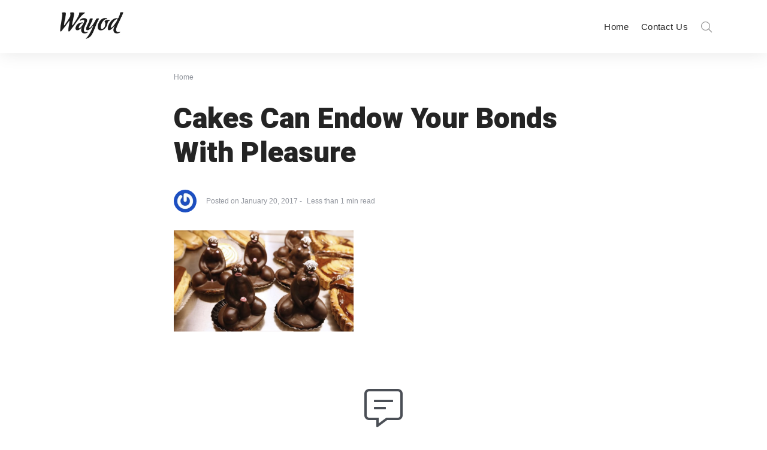

--- FILE ---
content_type: text/html; charset=UTF-8
request_url: https://www.wayodd.com/cakes-can-endow-your-bonds-with-pleasure-2/
body_size: 19480
content:
<!DOCTYPE html>
<html dir="ltr" lang="en-US" prefix="og: https://ogp.me/ns#" class="no-js">
	<head>
		<meta charset="UTF-8">
		<meta http-equiv="X-UA-Compatible" content="IE=edge"/>
		<meta name="viewport" content="width=device-width, initial-scale=1, minimum-scale=1">
		<meta name="author" content="SeventhQueen"/>
		<link rel="profile" href="https://gmpg.org/xfn/11">
		
		<!-- Global site tag (gtag.js) - Google Analytics -->
<script async src="https://www.googletagmanager.com/gtag/js?id=G-VRTEEHE7QS"></script>
<script>
  window.dataLayer = window.dataLayer || [];
  function gtag(){dataLayer.push(arguments);}
  gtag('js', new Date());

  gtag('config', 'G-VRTEEHE7QS');
</script>
		
		

					<script>document.documentElement.classList.remove('no-js');</script>
			
		<title>Cakes Can Endow Your Bonds With Pleasure | Wayod</title>
	<style>img:is([sizes="auto" i], [sizes^="auto," i]) { contain-intrinsic-size: 3000px 1500px }</style>
	
		<!-- All in One SEO 4.8.5 - aioseo.com -->
	<meta name="robots" content="max-image-preview:large" />
	<meta name="author" content="Team"/>
	<link rel="canonical" href="https://www.wayodd.com/cakes-can-endow-your-bonds-with-pleasure-2/" />
	<meta name="generator" content="All in One SEO (AIOSEO) 4.8.5" />
		<meta property="og:locale" content="en_US" />
		<meta property="og:site_name" content="Wayod |" />
		<meta property="og:type" content="article" />
		<meta property="og:title" content="Cakes Can Endow Your Bonds With Pleasure | Wayod" />
		<meta property="og:url" content="https://www.wayodd.com/cakes-can-endow-your-bonds-with-pleasure-2/" />
		<meta property="og:image" content="https://www.wayodd.com/wp-content/uploads/2019/11/cropped-WAYOD-Logo.png" />
		<meta property="og:image:secure_url" content="https://www.wayodd.com/wp-content/uploads/2019/11/cropped-WAYOD-Logo.png" />
		<meta property="article:published_time" content="2017-01-20T12:07:48+00:00" />
		<meta property="article:modified_time" content="2017-01-20T12:07:48+00:00" />
		<meta name="twitter:card" content="summary" />
		<meta name="twitter:title" content="Cakes Can Endow Your Bonds With Pleasure | Wayod" />
		<meta name="twitter:image" content="https://www.wayodd.com/wp-content/uploads/2019/11/cropped-WAYOD-Logo.png" />
		<script type="application/ld+json" class="aioseo-schema">
			{"@context":"https:\/\/schema.org","@graph":[{"@type":"BreadcrumbList","@id":"https:\/\/www.wayodd.com\/cakes-can-endow-your-bonds-with-pleasure-2\/#breadcrumblist","itemListElement":[{"@type":"ListItem","@id":"https:\/\/www.wayodd.com#listItem","position":1,"name":"Home","item":"https:\/\/www.wayodd.com","nextItem":{"@type":"ListItem","@id":"https:\/\/www.wayodd.com\/cakes-can-endow-your-bonds-with-pleasure-2\/#listItem","name":"Cakes Can Endow Your Bonds With Pleasure"}},{"@type":"ListItem","@id":"https:\/\/www.wayodd.com\/cakes-can-endow-your-bonds-with-pleasure-2\/#listItem","position":2,"name":"Cakes Can Endow Your Bonds With Pleasure","previousItem":{"@type":"ListItem","@id":"https:\/\/www.wayodd.com#listItem","name":"Home"}}]},{"@type":"ItemPage","@id":"https:\/\/www.wayodd.com\/cakes-can-endow-your-bonds-with-pleasure-2\/#itempage","url":"https:\/\/www.wayodd.com\/cakes-can-endow-your-bonds-with-pleasure-2\/","name":"Cakes Can Endow Your Bonds With Pleasure | Wayod","inLanguage":"en-US","isPartOf":{"@id":"https:\/\/www.wayodd.com\/#website"},"breadcrumb":{"@id":"https:\/\/www.wayodd.com\/cakes-can-endow-your-bonds-with-pleasure-2\/#breadcrumblist"},"author":{"@id":"https:\/\/www.wayodd.com\/author\/team\/#author"},"creator":{"@id":"https:\/\/www.wayodd.com\/author\/team\/#author"},"datePublished":"2017-01-20T12:07:48+00:00","dateModified":"2017-01-20T12:07:48+00:00"},{"@type":"Organization","@id":"https:\/\/www.wayodd.com\/#organization","name":"Wayod","url":"https:\/\/www.wayodd.com\/","logo":{"@type":"ImageObject","url":"https:\/\/www.wayodd.com\/wp-content\/uploads\/2019\/11\/cropped-WAYOD-Logo.png","@id":"https:\/\/www.wayodd.com\/cakes-can-endow-your-bonds-with-pleasure-2\/#organizationLogo","width":199,"height":80},"image":{"@id":"https:\/\/www.wayodd.com\/cakes-can-endow-your-bonds-with-pleasure-2\/#organizationLogo"}},{"@type":"Person","@id":"https:\/\/www.wayodd.com\/author\/team\/#author","url":"https:\/\/www.wayodd.com\/author\/team\/","name":"Team","image":{"@type":"ImageObject","@id":"https:\/\/www.wayodd.com\/cakes-can-endow-your-bonds-with-pleasure-2\/#authorImage","url":"https:\/\/secure.gravatar.com\/avatar\/2993222b13549a5548e775d0b67677eae9c9cb220e9d1cacb75091411d4992ec?s=96&r=g","width":96,"height":96,"caption":"Team"}},{"@type":"WebSite","@id":"https:\/\/www.wayodd.com\/#website","url":"https:\/\/www.wayodd.com\/","name":"Wayod","inLanguage":"en-US","publisher":{"@id":"https:\/\/www.wayodd.com\/#organization"}}]}
		</script>
		<!-- All in One SEO -->

<link href='https://fonts.gstatic.com' crossorigin rel='preconnect' />
<link rel="alternate" type="application/rss+xml" title="Wayod &raquo; Feed" href="https://www.wayodd.com/feed/" />
<link rel="alternate" type="application/rss+xml" title="Wayod &raquo; Comments Feed" href="https://www.wayodd.com/comments/feed/" />
<link rel="alternate" type="application/rss+xml" title="Wayod &raquo; Cakes Can Endow Your Bonds With Pleasure Comments Feed" href="https://www.wayodd.com/feed/?attachment_id=6022" />
<script type="text/javascript">
/* <![CDATA[ */
window._wpemojiSettings = {"baseUrl":"https:\/\/s.w.org\/images\/core\/emoji\/16.0.1\/72x72\/","ext":".png","svgUrl":"https:\/\/s.w.org\/images\/core\/emoji\/16.0.1\/svg\/","svgExt":".svg","source":{"concatemoji":"https:\/\/www.wayodd.com\/wp-includes\/js\/wp-emoji-release.min.js?ver=6.8.3"}};
/*! This file is auto-generated */
!function(s,n){var o,i,e;function c(e){try{var t={supportTests:e,timestamp:(new Date).valueOf()};sessionStorage.setItem(o,JSON.stringify(t))}catch(e){}}function p(e,t,n){e.clearRect(0,0,e.canvas.width,e.canvas.height),e.fillText(t,0,0);var t=new Uint32Array(e.getImageData(0,0,e.canvas.width,e.canvas.height).data),a=(e.clearRect(0,0,e.canvas.width,e.canvas.height),e.fillText(n,0,0),new Uint32Array(e.getImageData(0,0,e.canvas.width,e.canvas.height).data));return t.every(function(e,t){return e===a[t]})}function u(e,t){e.clearRect(0,0,e.canvas.width,e.canvas.height),e.fillText(t,0,0);for(var n=e.getImageData(16,16,1,1),a=0;a<n.data.length;a++)if(0!==n.data[a])return!1;return!0}function f(e,t,n,a){switch(t){case"flag":return n(e,"\ud83c\udff3\ufe0f\u200d\u26a7\ufe0f","\ud83c\udff3\ufe0f\u200b\u26a7\ufe0f")?!1:!n(e,"\ud83c\udde8\ud83c\uddf6","\ud83c\udde8\u200b\ud83c\uddf6")&&!n(e,"\ud83c\udff4\udb40\udc67\udb40\udc62\udb40\udc65\udb40\udc6e\udb40\udc67\udb40\udc7f","\ud83c\udff4\u200b\udb40\udc67\u200b\udb40\udc62\u200b\udb40\udc65\u200b\udb40\udc6e\u200b\udb40\udc67\u200b\udb40\udc7f");case"emoji":return!a(e,"\ud83e\udedf")}return!1}function g(e,t,n,a){var r="undefined"!=typeof WorkerGlobalScope&&self instanceof WorkerGlobalScope?new OffscreenCanvas(300,150):s.createElement("canvas"),o=r.getContext("2d",{willReadFrequently:!0}),i=(o.textBaseline="top",o.font="600 32px Arial",{});return e.forEach(function(e){i[e]=t(o,e,n,a)}),i}function t(e){var t=s.createElement("script");t.src=e,t.defer=!0,s.head.appendChild(t)}"undefined"!=typeof Promise&&(o="wpEmojiSettingsSupports",i=["flag","emoji"],n.supports={everything:!0,everythingExceptFlag:!0},e=new Promise(function(e){s.addEventListener("DOMContentLoaded",e,{once:!0})}),new Promise(function(t){var n=function(){try{var e=JSON.parse(sessionStorage.getItem(o));if("object"==typeof e&&"number"==typeof e.timestamp&&(new Date).valueOf()<e.timestamp+604800&&"object"==typeof e.supportTests)return e.supportTests}catch(e){}return null}();if(!n){if("undefined"!=typeof Worker&&"undefined"!=typeof OffscreenCanvas&&"undefined"!=typeof URL&&URL.createObjectURL&&"undefined"!=typeof Blob)try{var e="postMessage("+g.toString()+"("+[JSON.stringify(i),f.toString(),p.toString(),u.toString()].join(",")+"));",a=new Blob([e],{type:"text/javascript"}),r=new Worker(URL.createObjectURL(a),{name:"wpTestEmojiSupports"});return void(r.onmessage=function(e){c(n=e.data),r.terminate(),t(n)})}catch(e){}c(n=g(i,f,p,u))}t(n)}).then(function(e){for(var t in e)n.supports[t]=e[t],n.supports.everything=n.supports.everything&&n.supports[t],"flag"!==t&&(n.supports.everythingExceptFlag=n.supports.everythingExceptFlag&&n.supports[t]);n.supports.everythingExceptFlag=n.supports.everythingExceptFlag&&!n.supports.flag,n.DOMReady=!1,n.readyCallback=function(){n.DOMReady=!0}}).then(function(){return e}).then(function(){var e;n.supports.everything||(n.readyCallback(),(e=n.source||{}).concatemoji?t(e.concatemoji):e.wpemoji&&e.twemoji&&(t(e.twemoji),t(e.wpemoji)))}))}((window,document),window._wpemojiSettings);
/* ]]> */
</script>
<style id='wp-emoji-styles-inline-css' type='text/css'>

	img.wp-smiley, img.emoji {
		display: inline !important;
		border: none !important;
		box-shadow: none !important;
		height: 1em !important;
		width: 1em !important;
		margin: 0 0.07em !important;
		vertical-align: -0.1em !important;
		background: none !important;
		padding: 0 !important;
	}
</style>
<link rel='stylesheet' id='wp-block-library-css' href='https://www.wayodd.com/wp-includes/css/dist/block-library/style.min.css?ver=6.8.3' type='text/css' media='all' />
<style id='wp-block-library-theme-inline-css' type='text/css'>
.wp-block-audio :where(figcaption){color:#555;font-size:13px;text-align:center}.is-dark-theme .wp-block-audio :where(figcaption){color:#ffffffa6}.wp-block-audio{margin:0 0 1em}.wp-block-code{border:1px solid #ccc;border-radius:4px;font-family:Menlo,Consolas,monaco,monospace;padding:.8em 1em}.wp-block-embed :where(figcaption){color:#555;font-size:13px;text-align:center}.is-dark-theme .wp-block-embed :where(figcaption){color:#ffffffa6}.wp-block-embed{margin:0 0 1em}.blocks-gallery-caption{color:#555;font-size:13px;text-align:center}.is-dark-theme .blocks-gallery-caption{color:#ffffffa6}:root :where(.wp-block-image figcaption){color:#555;font-size:13px;text-align:center}.is-dark-theme :root :where(.wp-block-image figcaption){color:#ffffffa6}.wp-block-image{margin:0 0 1em}.wp-block-pullquote{border-bottom:4px solid;border-top:4px solid;color:currentColor;margin-bottom:1.75em}.wp-block-pullquote cite,.wp-block-pullquote footer,.wp-block-pullquote__citation{color:currentColor;font-size:.8125em;font-style:normal;text-transform:uppercase}.wp-block-quote{border-left:.25em solid;margin:0 0 1.75em;padding-left:1em}.wp-block-quote cite,.wp-block-quote footer{color:currentColor;font-size:.8125em;font-style:normal;position:relative}.wp-block-quote:where(.has-text-align-right){border-left:none;border-right:.25em solid;padding-left:0;padding-right:1em}.wp-block-quote:where(.has-text-align-center){border:none;padding-left:0}.wp-block-quote.is-large,.wp-block-quote.is-style-large,.wp-block-quote:where(.is-style-plain){border:none}.wp-block-search .wp-block-search__label{font-weight:700}.wp-block-search__button{border:1px solid #ccc;padding:.375em .625em}:where(.wp-block-group.has-background){padding:1.25em 2.375em}.wp-block-separator.has-css-opacity{opacity:.4}.wp-block-separator{border:none;border-bottom:2px solid;margin-left:auto;margin-right:auto}.wp-block-separator.has-alpha-channel-opacity{opacity:1}.wp-block-separator:not(.is-style-wide):not(.is-style-dots){width:100px}.wp-block-separator.has-background:not(.is-style-dots){border-bottom:none;height:1px}.wp-block-separator.has-background:not(.is-style-wide):not(.is-style-dots){height:2px}.wp-block-table{margin:0 0 1em}.wp-block-table td,.wp-block-table th{word-break:normal}.wp-block-table :where(figcaption){color:#555;font-size:13px;text-align:center}.is-dark-theme .wp-block-table :where(figcaption){color:#ffffffa6}.wp-block-video :where(figcaption){color:#555;font-size:13px;text-align:center}.is-dark-theme .wp-block-video :where(figcaption){color:#ffffffa6}.wp-block-video{margin:0 0 1em}:root :where(.wp-block-template-part.has-background){margin-bottom:0;margin-top:0;padding:1.25em 2.375em}
</style>
<style id='classic-theme-styles-inline-css' type='text/css'>
/*! This file is auto-generated */
.wp-block-button__link{color:#fff;background-color:#32373c;border-radius:9999px;box-shadow:none;text-decoration:none;padding:calc(.667em + 2px) calc(1.333em + 2px);font-size:1.125em}.wp-block-file__button{background:#32373c;color:#fff;text-decoration:none}
</style>
<style id='filebird-block-filebird-gallery-style-inline-css' type='text/css'>
ul.filebird-block-filebird-gallery{margin:auto!important;padding:0!important;width:100%}ul.filebird-block-filebird-gallery.layout-grid{display:grid;grid-gap:20px;align-items:stretch;grid-template-columns:repeat(var(--columns),1fr);justify-items:stretch}ul.filebird-block-filebird-gallery.layout-grid li img{border:1px solid #ccc;box-shadow:2px 2px 6px 0 rgba(0,0,0,.3);height:100%;max-width:100%;-o-object-fit:cover;object-fit:cover;width:100%}ul.filebird-block-filebird-gallery.layout-masonry{-moz-column-count:var(--columns);-moz-column-gap:var(--space);column-gap:var(--space);-moz-column-width:var(--min-width);columns:var(--min-width) var(--columns);display:block;overflow:auto}ul.filebird-block-filebird-gallery.layout-masonry li{margin-bottom:var(--space)}ul.filebird-block-filebird-gallery li{list-style:none}ul.filebird-block-filebird-gallery li figure{height:100%;margin:0;padding:0;position:relative;width:100%}ul.filebird-block-filebird-gallery li figure figcaption{background:linear-gradient(0deg,rgba(0,0,0,.7),rgba(0,0,0,.3) 70%,transparent);bottom:0;box-sizing:border-box;color:#fff;font-size:.8em;margin:0;max-height:100%;overflow:auto;padding:3em .77em .7em;position:absolute;text-align:center;width:100%;z-index:2}ul.filebird-block-filebird-gallery li figure figcaption a{color:inherit}

</style>
<style id='global-styles-inline-css' type='text/css'>
:root{--wp--preset--aspect-ratio--square: 1;--wp--preset--aspect-ratio--4-3: 4/3;--wp--preset--aspect-ratio--3-4: 3/4;--wp--preset--aspect-ratio--3-2: 3/2;--wp--preset--aspect-ratio--2-3: 2/3;--wp--preset--aspect-ratio--16-9: 16/9;--wp--preset--aspect-ratio--9-16: 9/16;--wp--preset--color--black: #000000;--wp--preset--color--cyan-bluish-gray: #abb8c3;--wp--preset--color--white: #ffffff;--wp--preset--color--pale-pink: #f78da7;--wp--preset--color--vivid-red: #cf2e2e;--wp--preset--color--luminous-vivid-orange: #ff6900;--wp--preset--color--luminous-vivid-amber: #fcb900;--wp--preset--color--light-green-cyan: #7bdcb5;--wp--preset--color--vivid-green-cyan: #00d084;--wp--preset--color--pale-cyan-blue: #8ed1fc;--wp--preset--color--vivid-cyan-blue: #0693e3;--wp--preset--color--vivid-purple: #9b51e0;--wp--preset--color--primary: #ca6958;--wp--preset--color--very-light-gray: #eeeeee;--wp--preset--color--very-dark-gray: #313131;--wp--preset--gradient--vivid-cyan-blue-to-vivid-purple: linear-gradient(135deg,rgba(6,147,227,1) 0%,rgb(155,81,224) 100%);--wp--preset--gradient--light-green-cyan-to-vivid-green-cyan: linear-gradient(135deg,rgb(122,220,180) 0%,rgb(0,208,130) 100%);--wp--preset--gradient--luminous-vivid-amber-to-luminous-vivid-orange: linear-gradient(135deg,rgba(252,185,0,1) 0%,rgba(255,105,0,1) 100%);--wp--preset--gradient--luminous-vivid-orange-to-vivid-red: linear-gradient(135deg,rgba(255,105,0,1) 0%,rgb(207,46,46) 100%);--wp--preset--gradient--very-light-gray-to-cyan-bluish-gray: linear-gradient(135deg,rgb(238,238,238) 0%,rgb(169,184,195) 100%);--wp--preset--gradient--cool-to-warm-spectrum: linear-gradient(135deg,rgb(74,234,220) 0%,rgb(151,120,209) 20%,rgb(207,42,186) 40%,rgb(238,44,130) 60%,rgb(251,105,98) 80%,rgb(254,248,76) 100%);--wp--preset--gradient--blush-light-purple: linear-gradient(135deg,rgb(255,206,236) 0%,rgb(152,150,240) 100%);--wp--preset--gradient--blush-bordeaux: linear-gradient(135deg,rgb(254,205,165) 0%,rgb(254,45,45) 50%,rgb(107,0,62) 100%);--wp--preset--gradient--luminous-dusk: linear-gradient(135deg,rgb(255,203,112) 0%,rgb(199,81,192) 50%,rgb(65,88,208) 100%);--wp--preset--gradient--pale-ocean: linear-gradient(135deg,rgb(255,245,203) 0%,rgb(182,227,212) 50%,rgb(51,167,181) 100%);--wp--preset--gradient--electric-grass: linear-gradient(135deg,rgb(202,248,128) 0%,rgb(113,206,126) 100%);--wp--preset--gradient--midnight: linear-gradient(135deg,rgb(2,3,129) 0%,rgb(40,116,252) 100%);--wp--preset--font-size--small: 16px;--wp--preset--font-size--medium: 20px;--wp--preset--font-size--large: 36px;--wp--preset--font-size--x-large: 42px;--wp--preset--font-size--regular: 20px;--wp--preset--font-size--larger: 48px;--wp--preset--spacing--20: 0.44rem;--wp--preset--spacing--30: 0.67rem;--wp--preset--spacing--40: 1rem;--wp--preset--spacing--50: 1.5rem;--wp--preset--spacing--60: 2.25rem;--wp--preset--spacing--70: 3.38rem;--wp--preset--spacing--80: 5.06rem;--wp--preset--shadow--natural: 6px 6px 9px rgba(0, 0, 0, 0.2);--wp--preset--shadow--deep: 12px 12px 50px rgba(0, 0, 0, 0.4);--wp--preset--shadow--sharp: 6px 6px 0px rgba(0, 0, 0, 0.2);--wp--preset--shadow--outlined: 6px 6px 0px -3px rgba(255, 255, 255, 1), 6px 6px rgba(0, 0, 0, 1);--wp--preset--shadow--crisp: 6px 6px 0px rgba(0, 0, 0, 1);}:where(.is-layout-flex){gap: 0.5em;}:where(.is-layout-grid){gap: 0.5em;}body .is-layout-flex{display: flex;}.is-layout-flex{flex-wrap: wrap;align-items: center;}.is-layout-flex > :is(*, div){margin: 0;}body .is-layout-grid{display: grid;}.is-layout-grid > :is(*, div){margin: 0;}:where(.wp-block-columns.is-layout-flex){gap: 2em;}:where(.wp-block-columns.is-layout-grid){gap: 2em;}:where(.wp-block-post-template.is-layout-flex){gap: 1.25em;}:where(.wp-block-post-template.is-layout-grid){gap: 1.25em;}.has-black-color{color: var(--wp--preset--color--black) !important;}.has-cyan-bluish-gray-color{color: var(--wp--preset--color--cyan-bluish-gray) !important;}.has-white-color{color: var(--wp--preset--color--white) !important;}.has-pale-pink-color{color: var(--wp--preset--color--pale-pink) !important;}.has-vivid-red-color{color: var(--wp--preset--color--vivid-red) !important;}.has-luminous-vivid-orange-color{color: var(--wp--preset--color--luminous-vivid-orange) !important;}.has-luminous-vivid-amber-color{color: var(--wp--preset--color--luminous-vivid-amber) !important;}.has-light-green-cyan-color{color: var(--wp--preset--color--light-green-cyan) !important;}.has-vivid-green-cyan-color{color: var(--wp--preset--color--vivid-green-cyan) !important;}.has-pale-cyan-blue-color{color: var(--wp--preset--color--pale-cyan-blue) !important;}.has-vivid-cyan-blue-color{color: var(--wp--preset--color--vivid-cyan-blue) !important;}.has-vivid-purple-color{color: var(--wp--preset--color--vivid-purple) !important;}.has-black-background-color{background-color: var(--wp--preset--color--black) !important;}.has-cyan-bluish-gray-background-color{background-color: var(--wp--preset--color--cyan-bluish-gray) !important;}.has-white-background-color{background-color: var(--wp--preset--color--white) !important;}.has-pale-pink-background-color{background-color: var(--wp--preset--color--pale-pink) !important;}.has-vivid-red-background-color{background-color: var(--wp--preset--color--vivid-red) !important;}.has-luminous-vivid-orange-background-color{background-color: var(--wp--preset--color--luminous-vivid-orange) !important;}.has-luminous-vivid-amber-background-color{background-color: var(--wp--preset--color--luminous-vivid-amber) !important;}.has-light-green-cyan-background-color{background-color: var(--wp--preset--color--light-green-cyan) !important;}.has-vivid-green-cyan-background-color{background-color: var(--wp--preset--color--vivid-green-cyan) !important;}.has-pale-cyan-blue-background-color{background-color: var(--wp--preset--color--pale-cyan-blue) !important;}.has-vivid-cyan-blue-background-color{background-color: var(--wp--preset--color--vivid-cyan-blue) !important;}.has-vivid-purple-background-color{background-color: var(--wp--preset--color--vivid-purple) !important;}.has-black-border-color{border-color: var(--wp--preset--color--black) !important;}.has-cyan-bluish-gray-border-color{border-color: var(--wp--preset--color--cyan-bluish-gray) !important;}.has-white-border-color{border-color: var(--wp--preset--color--white) !important;}.has-pale-pink-border-color{border-color: var(--wp--preset--color--pale-pink) !important;}.has-vivid-red-border-color{border-color: var(--wp--preset--color--vivid-red) !important;}.has-luminous-vivid-orange-border-color{border-color: var(--wp--preset--color--luminous-vivid-orange) !important;}.has-luminous-vivid-amber-border-color{border-color: var(--wp--preset--color--luminous-vivid-amber) !important;}.has-light-green-cyan-border-color{border-color: var(--wp--preset--color--light-green-cyan) !important;}.has-vivid-green-cyan-border-color{border-color: var(--wp--preset--color--vivid-green-cyan) !important;}.has-pale-cyan-blue-border-color{border-color: var(--wp--preset--color--pale-cyan-blue) !important;}.has-vivid-cyan-blue-border-color{border-color: var(--wp--preset--color--vivid-cyan-blue) !important;}.has-vivid-purple-border-color{border-color: var(--wp--preset--color--vivid-purple) !important;}.has-vivid-cyan-blue-to-vivid-purple-gradient-background{background: var(--wp--preset--gradient--vivid-cyan-blue-to-vivid-purple) !important;}.has-light-green-cyan-to-vivid-green-cyan-gradient-background{background: var(--wp--preset--gradient--light-green-cyan-to-vivid-green-cyan) !important;}.has-luminous-vivid-amber-to-luminous-vivid-orange-gradient-background{background: var(--wp--preset--gradient--luminous-vivid-amber-to-luminous-vivid-orange) !important;}.has-luminous-vivid-orange-to-vivid-red-gradient-background{background: var(--wp--preset--gradient--luminous-vivid-orange-to-vivid-red) !important;}.has-very-light-gray-to-cyan-bluish-gray-gradient-background{background: var(--wp--preset--gradient--very-light-gray-to-cyan-bluish-gray) !important;}.has-cool-to-warm-spectrum-gradient-background{background: var(--wp--preset--gradient--cool-to-warm-spectrum) !important;}.has-blush-light-purple-gradient-background{background: var(--wp--preset--gradient--blush-light-purple) !important;}.has-blush-bordeaux-gradient-background{background: var(--wp--preset--gradient--blush-bordeaux) !important;}.has-luminous-dusk-gradient-background{background: var(--wp--preset--gradient--luminous-dusk) !important;}.has-pale-ocean-gradient-background{background: var(--wp--preset--gradient--pale-ocean) !important;}.has-electric-grass-gradient-background{background: var(--wp--preset--gradient--electric-grass) !important;}.has-midnight-gradient-background{background: var(--wp--preset--gradient--midnight) !important;}.has-small-font-size{font-size: var(--wp--preset--font-size--small) !important;}.has-medium-font-size{font-size: var(--wp--preset--font-size--medium) !important;}.has-large-font-size{font-size: var(--wp--preset--font-size--large) !important;}.has-x-large-font-size{font-size: var(--wp--preset--font-size--x-large) !important;}
:where(.wp-block-post-template.is-layout-flex){gap: 1.25em;}:where(.wp-block-post-template.is-layout-grid){gap: 1.25em;}
:where(.wp-block-columns.is-layout-flex){gap: 2em;}:where(.wp-block-columns.is-layout-grid){gap: 2em;}
:root :where(.wp-block-pullquote){font-size: 1.5em;line-height: 1.6;}
</style>
<link rel='stylesheet' id='contact-form-7-css' href='https://www.wayodd.com/wp-content/plugins/contact-form-7/includes/css/styles.css?ver=6.1.1' type='text/css' media='all' />
<link rel='stylesheet' id='sq-notes-css' href='https://www.wayodd.com/wp-content/plugins/typer-pro/core/elements/assets/css/notes/styles.css?ver=1.9.8' type='text/css' media='all' />
<link rel='stylesheet' id='sq-auth-style-css' href='https://www.wayodd.com/wp-content/plugins/typer-pro/core/elements/assets/css/auth.css?ver=6.8.3' type='text/css' media='all' />
<link rel='stylesheet' id='typer-global-css' href='https://www.wayodd.com/wp-content/themes/typer/assets/css/index.css?ver=1.1.1' type='text/css' media='all' />
<link rel='stylesheet' id='typer-icon-fonts-css' href='https://www.wayodd.com/wp-content/themes/typer/assets/fonts/style.css?ver=1.1.1' type='text/css' media='all' />
<link rel='stylesheet' id='pwaforwp-style-css' href='https://www.wayodd.com/wp-content/plugins/pwa-for-wp/assets/css/pwaforwp-main.min.css?ver=1.7.80' type='text/css' media='all' />
<script type="text/javascript" src="https://www.wayodd.com/wp-includes/js/jquery/jquery.min.js?ver=3.7.1" id="jquery-core-js"></script>
<script type="text/javascript" src="https://www.wayodd.com/wp-includes/js/jquery/jquery-migrate.min.js?ver=3.4.1" id="jquery-migrate-js"></script>
<link rel="https://api.w.org/" href="https://www.wayodd.com/wp-json/" /><link rel="alternate" title="JSON" type="application/json" href="https://www.wayodd.com/wp-json/wp/v2/media/6022" /><link rel="EditURI" type="application/rsd+xml" title="RSD" href="https://www.wayodd.com/xmlrpc.php?rsd" />
<meta name="generator" content="WordPress 6.8.3" />
<link rel='shortlink' href='https://www.wayodd.com/?p=6022' />
<link rel="alternate" title="oEmbed (JSON)" type="application/json+oembed" href="https://www.wayodd.com/wp-json/oembed/1.0/embed?url=https%3A%2F%2Fwww.wayodd.com%2Fcakes-can-endow-your-bonds-with-pleasure-2%2F" />
<link rel="alternate" title="oEmbed (XML)" type="text/xml+oembed" href="https://www.wayodd.com/wp-json/oembed/1.0/embed?url=https%3A%2F%2Fwww.wayodd.com%2Fcakes-can-endow-your-bonds-with-pleasure-2%2F&#038;format=xml" />
<link rel="preload" id="typer-global-preload" href="https://www.wayodd.com/wp-content/themes/typer/assets/css/index.css?ver=1.1.1" as="style">
<meta name="generator" content="Elementor 3.31.0; features: additional_custom_breakpoints, e_element_cache; settings: css_print_method-external, google_font-enabled, font_display-auto">


<script type="application/ld+json" class="saswp-schema-markup-output">
[{"@context":"https:\/\/schema.org\/","@graph":[{"@context":"https:\/\/schema.org\/","@type":"SiteNavigationElement","@id":"https:\/\/www.wayodd.com#cats1","name":"Home","url":"https:\/\/www.wayodd.com\/"},{"@context":"https:\/\/schema.org\/","@type":"SiteNavigationElement","@id":"https:\/\/www.wayodd.com#cats1","name":"Contact Us","url":"https:\/\/www.wayodd.com\/contact-us\/"}]}]
</script>

			<style>
				.e-con.e-parent:nth-of-type(n+4):not(.e-lazyloaded):not(.e-no-lazyload),
				.e-con.e-parent:nth-of-type(n+4):not(.e-lazyloaded):not(.e-no-lazyload) * {
					background-image: none !important;
				}
				@media screen and (max-height: 1024px) {
					.e-con.e-parent:nth-of-type(n+3):not(.e-lazyloaded):not(.e-no-lazyload),
					.e-con.e-parent:nth-of-type(n+3):not(.e-lazyloaded):not(.e-no-lazyload) * {
						background-image: none !important;
					}
				}
				@media screen and (max-height: 640px) {
					.e-con.e-parent:nth-of-type(n+2):not(.e-lazyloaded):not(.e-no-lazyload),
					.e-con.e-parent:nth-of-type(n+2):not(.e-lazyloaded):not(.e-no-lazyload) * {
						background-image: none !important;
					}
				}
			</style>
			<!-- There is no amphtml version available for this URL. --><meta name="pwaforwp" content="wordpress-plugin"/>
        <meta name="theme-color" content="#D5E0EB">
        <meta name="apple-mobile-web-app-title" content="Wayod">
        <meta name="application-name" content="Wayod">
        <meta name="apple-mobile-web-app-capable" content="yes">
        <meta name="apple-mobile-web-app-status-bar-style" content="default">
        <meta name="mobile-web-app-capable" content="yes">
        <meta name="apple-touch-fullscreen" content="yes">
<link rel="apple-touch-icon" sizes="192x192" href="https://www.wayodd.com/wp-content/plugins/pwa-for-wp/images/logo.png">
<link rel="apple-touch-icon" sizes="512x512" href="https://www.wayodd.com/wp-content/plugins/pwa-for-wp/images/logo-512x512.png">
		<style type="text/css" id="wp-custom-css">
			.has-featured-image.svq-panel--title-above .entry-header {
	margin-bottom: 30px;
}

.svq-body-section.svq-tpl-no-side .svq-panel {
	margin-bottom: 30px;
	margin-top: 30px;
}

.svq-main-page {
	margin-top: 30px;
}

.svq-share--floated.sticky_element {
	margin-bottom: 30px;
}

.single .svq-author-section .author-infobox span.posted-on {

    display: none;
}		</style>
		<style id="typer-css-vars">:root{--layout-max-width:1400px;--body-bg-h:0;--body-bg-s:0%;--body-bg-l:100%;--body-bg-contrast-color:#000000;--text-color:#4b4f56;--heading-color:#242424;--primary-h:9;--primary-s:52%;--primary-l:57%;--primary-contrast-color:#ffffff;--light-h:36;--light-s:33%;--light-l:97%;--light-contrast-color:#000000;--dark-h:0;--dark-s:0%;--dark-l:14%;--dark-contrast-color:#ffffff;--link-h:9;--link-s:52%;--link-l:57%;--link-contrast-color:#ffffff;--border-color:#f1ece4;--text-meta-color:#90949c;--font-family:Mukta;--font-size-sm:1rem;--font-size-md:1.13rem;--font-size-lg:1.19rem;--line-height-sm:1.5;--line-height-md:1.6;--line-height-lg:1.7;--heading-font-family:Heebo;--h1-font-weight:900;--h2-font-weight:900;--h3-font-weight:900;--h4-font-weight:900;--h5-font-weight:900;--h6-font-weight:900;--heading-line-height:1.2;--h1-font-size-sm:1.88rem;--h1-font-size-md:2.63rem;--h1-font-size-lg:3rem;--h2-font-size-sm:1.5rem;--h2-font-size-md:2.13rem;--h2-font-size-lg:2.63rem;--h3-font-size-sm:1.31rem;--h3-font-size-md:1.75rem;--h3-font-size-lg:2.13rem;--h4-font-size-sm:1.25rem;--h4-font-size-md:1.5rem;--h4-font-size-lg:1.75rem;--h5-font-size-sm:1.13rem;--h5-font-size-md:1.25rem;--h5-font-size-lg:1.5rem;--h6-font-size-sm:1rem;--h6-font-size-md:1rem;--h6-font-size-lg:1rem;--quote-font-family:Noto Serif;--related-color:#faf8f5;--related-h:36;--related-s:33%;--related-l:97%;--related-contrast-color:#000000;--media-max-height:800px;--fs-featured-section-title-sm:1.31rem;--fs-featured-section-title-md:1.75rem;--fs-featured-section-title-lg:2.13rem;--fs-featured-art-list-title-sm:1.75rem;--fs-featured-art-list-title-md:1.75rem;--fs-featured-art-list-title-lg:1.75rem;--line-clamp-featured-list-title:2;--featured-color:#fff3e0;--featured-h:37;--featured-s:100%;--featured-l:94%;--featured-contrast-color:#000000;--fs-article-list-title-sm:1.31rem;--fs-article-list-title-md:1.5rem;--fs-article-list-title-lg:1.75rem;--line-clamp-list-title:2;--fs-article-list-sm:1rem;--fs-article-list-md:1rem;--fs-article-list-lg:1.15rem;--fs-article-big-title-sm:1.5rem;--fs-article-big-title-md:1.75rem;--fs-article-big-title-lg:2.25rem;--line-clamp-big-title:2;--fs-article-big-sm:1rem;--fs-article-big-md:1rem;--fs-article-big-lg:1.25rem;--fs-article-card-title-sm:1.2rem;--fs-article-card-title-md:1.5rem;--fs-article-card-title-lg:1.5rem;--line-clamp-card-title:2;--line-clamp-grid-title:2;--fs-article-list-card-sm:1rem;--fs-article-list-card-md:1rem;--fs-article-list-card-lg:1.15rem;--archive-color:#fefafa;--archive-h:0;--archive-s:67%;--archive-l:99%;--archive-contrast-color:#000000;}</style><style id="kirki-inline-styles">.layout-boxed{background-color:#f4f4f4;}.svq-media-slider.svq-post-related:after, .svq-media-slider.svq-author-related:after{background-image:url("https://www.wayodd.com/wp-content/themes/typer/assets/img/related-bg.png");background-position:top;background-repeat:no-repeat;background-attachment:scroll;-webkit-background-size:cover;-moz-background-size:cover;-ms-background-size:cover;-o-background-size:cover;background-size:cover;}.svq-media-slider.svq-media-slider--featured:after{background-image:url("https://www.wayodd.com/wp-content/themes/typer/assets/img/featured-bg.png");background-position:top;background-repeat:no-repeat;background-attachment:scroll;-webkit-background-size:cover;-moz-background-size:cover;-ms-background-size:cover;-o-background-size:cover;background-size:cover;}body.archive .svq-panel:after{background-image:url("https://www.wayodd.com/wp-content/themes/typer/assets/img/category-panel-bg.png");background-position:initial;background-repeat:no-repeat;background-attachment:scroll;-webkit-background-size:auto;-moz-background-size:auto;-ms-background-size:auto;-o-background-size:auto;background-size:auto;}body.search .svq-panel:after{background-image:url("https://www.wayodd.com/wp-content/themes/typer/assets/img/category-panel-bg.png");background-position:initial;background-repeat:no-repeat;background-attachment:scroll;-webkit-background-size:auto;-moz-background-size:auto;-ms-background-size:auto;-o-background-size:auto;background-size:auto;}/* devanagari */
@font-face {
  font-family: 'Mukta';
  font-style: normal;
  font-weight: 400;
  font-display: swap;
  src: url(https://www.wayodd.com/wp-content/fonts/mukta/font) format('woff');
  unicode-range: U+0900-097F, U+1CD0-1CF9, U+200C-200D, U+20A8, U+20B9, U+20F0, U+25CC, U+A830-A839, U+A8E0-A8FF, U+11B00-11B09;
}
/* latin-ext */
@font-face {
  font-family: 'Mukta';
  font-style: normal;
  font-weight: 400;
  font-display: swap;
  src: url(https://www.wayodd.com/wp-content/fonts/mukta/font) format('woff');
  unicode-range: U+0100-02BA, U+02BD-02C5, U+02C7-02CC, U+02CE-02D7, U+02DD-02FF, U+0304, U+0308, U+0329, U+1D00-1DBF, U+1E00-1E9F, U+1EF2-1EFF, U+2020, U+20A0-20AB, U+20AD-20C0, U+2113, U+2C60-2C7F, U+A720-A7FF;
}
/* latin */
@font-face {
  font-family: 'Mukta';
  font-style: normal;
  font-weight: 400;
  font-display: swap;
  src: url(https://www.wayodd.com/wp-content/fonts/mukta/font) format('woff');
  unicode-range: U+0000-00FF, U+0131, U+0152-0153, U+02BB-02BC, U+02C6, U+02DA, U+02DC, U+0304, U+0308, U+0329, U+2000-206F, U+20AC, U+2122, U+2191, U+2193, U+2212, U+2215, U+FEFF, U+FFFD;
}
/* devanagari */
@font-face {
  font-family: 'Mukta';
  font-style: normal;
  font-weight: 700;
  font-display: swap;
  src: url(https://www.wayodd.com/wp-content/fonts/mukta/font) format('woff');
  unicode-range: U+0900-097F, U+1CD0-1CF9, U+200C-200D, U+20A8, U+20B9, U+20F0, U+25CC, U+A830-A839, U+A8E0-A8FF, U+11B00-11B09;
}
/* latin-ext */
@font-face {
  font-family: 'Mukta';
  font-style: normal;
  font-weight: 700;
  font-display: swap;
  src: url(https://www.wayodd.com/wp-content/fonts/mukta/font) format('woff');
  unicode-range: U+0100-02BA, U+02BD-02C5, U+02C7-02CC, U+02CE-02D7, U+02DD-02FF, U+0304, U+0308, U+0329, U+1D00-1DBF, U+1E00-1E9F, U+1EF2-1EFF, U+2020, U+20A0-20AB, U+20AD-20C0, U+2113, U+2C60-2C7F, U+A720-A7FF;
}
/* latin */
@font-face {
  font-family: 'Mukta';
  font-style: normal;
  font-weight: 700;
  font-display: swap;
  src: url(https://www.wayodd.com/wp-content/fonts/mukta/font) format('woff');
  unicode-range: U+0000-00FF, U+0131, U+0152-0153, U+02BB-02BC, U+02C6, U+02DA, U+02DC, U+0304, U+0308, U+0329, U+2000-206F, U+20AC, U+2122, U+2191, U+2193, U+2212, U+2215, U+FEFF, U+FFFD;
}/* hebrew */
@font-face {
  font-family: 'Heebo';
  font-style: normal;
  font-weight: 900;
  font-display: swap;
  src: url(https://www.wayodd.com/wp-content/fonts/heebo/font) format('woff');
  unicode-range: U+0307-0308, U+0590-05FF, U+200C-2010, U+20AA, U+25CC, U+FB1D-FB4F;
}
/* math */
@font-face {
  font-family: 'Heebo';
  font-style: normal;
  font-weight: 900;
  font-display: swap;
  src: url(https://www.wayodd.com/wp-content/fonts/heebo/font) format('woff');
  unicode-range: U+0302-0303, U+0305, U+0307-0308, U+0310, U+0312, U+0315, U+031A, U+0326-0327, U+032C, U+032F-0330, U+0332-0333, U+0338, U+033A, U+0346, U+034D, U+0391-03A1, U+03A3-03A9, U+03B1-03C9, U+03D1, U+03D5-03D6, U+03F0-03F1, U+03F4-03F5, U+2016-2017, U+2034-2038, U+203C, U+2040, U+2043, U+2047, U+2050, U+2057, U+205F, U+2070-2071, U+2074-208E, U+2090-209C, U+20D0-20DC, U+20E1, U+20E5-20EF, U+2100-2112, U+2114-2115, U+2117-2121, U+2123-214F, U+2190, U+2192, U+2194-21AE, U+21B0-21E5, U+21F1-21F2, U+21F4-2211, U+2213-2214, U+2216-22FF, U+2308-230B, U+2310, U+2319, U+231C-2321, U+2336-237A, U+237C, U+2395, U+239B-23B7, U+23D0, U+23DC-23E1, U+2474-2475, U+25AF, U+25B3, U+25B7, U+25BD, U+25C1, U+25CA, U+25CC, U+25FB, U+266D-266F, U+27C0-27FF, U+2900-2AFF, U+2B0E-2B11, U+2B30-2B4C, U+2BFE, U+3030, U+FF5B, U+FF5D, U+1D400-1D7FF, U+1EE00-1EEFF;
}
/* symbols */
@font-face {
  font-family: 'Heebo';
  font-style: normal;
  font-weight: 900;
  font-display: swap;
  src: url(https://www.wayodd.com/wp-content/fonts/heebo/font) format('woff');
  unicode-range: U+0001-000C, U+000E-001F, U+007F-009F, U+20DD-20E0, U+20E2-20E4, U+2150-218F, U+2190, U+2192, U+2194-2199, U+21AF, U+21E6-21F0, U+21F3, U+2218-2219, U+2299, U+22C4-22C6, U+2300-243F, U+2440-244A, U+2460-24FF, U+25A0-27BF, U+2800-28FF, U+2921-2922, U+2981, U+29BF, U+29EB, U+2B00-2BFF, U+4DC0-4DFF, U+FFF9-FFFB, U+10140-1018E, U+10190-1019C, U+101A0, U+101D0-101FD, U+102E0-102FB, U+10E60-10E7E, U+1D2C0-1D2D3, U+1D2E0-1D37F, U+1F000-1F0FF, U+1F100-1F1AD, U+1F1E6-1F1FF, U+1F30D-1F30F, U+1F315, U+1F31C, U+1F31E, U+1F320-1F32C, U+1F336, U+1F378, U+1F37D, U+1F382, U+1F393-1F39F, U+1F3A7-1F3A8, U+1F3AC-1F3AF, U+1F3C2, U+1F3C4-1F3C6, U+1F3CA-1F3CE, U+1F3D4-1F3E0, U+1F3ED, U+1F3F1-1F3F3, U+1F3F5-1F3F7, U+1F408, U+1F415, U+1F41F, U+1F426, U+1F43F, U+1F441-1F442, U+1F444, U+1F446-1F449, U+1F44C-1F44E, U+1F453, U+1F46A, U+1F47D, U+1F4A3, U+1F4B0, U+1F4B3, U+1F4B9, U+1F4BB, U+1F4BF, U+1F4C8-1F4CB, U+1F4D6, U+1F4DA, U+1F4DF, U+1F4E3-1F4E6, U+1F4EA-1F4ED, U+1F4F7, U+1F4F9-1F4FB, U+1F4FD-1F4FE, U+1F503, U+1F507-1F50B, U+1F50D, U+1F512-1F513, U+1F53E-1F54A, U+1F54F-1F5FA, U+1F610, U+1F650-1F67F, U+1F687, U+1F68D, U+1F691, U+1F694, U+1F698, U+1F6AD, U+1F6B2, U+1F6B9-1F6BA, U+1F6BC, U+1F6C6-1F6CF, U+1F6D3-1F6D7, U+1F6E0-1F6EA, U+1F6F0-1F6F3, U+1F6F7-1F6FC, U+1F700-1F7FF, U+1F800-1F80B, U+1F810-1F847, U+1F850-1F859, U+1F860-1F887, U+1F890-1F8AD, U+1F8B0-1F8BB, U+1F8C0-1F8C1, U+1F900-1F90B, U+1F93B, U+1F946, U+1F984, U+1F996, U+1F9E9, U+1FA00-1FA6F, U+1FA70-1FA7C, U+1FA80-1FA89, U+1FA8F-1FAC6, U+1FACE-1FADC, U+1FADF-1FAE9, U+1FAF0-1FAF8, U+1FB00-1FBFF;
}
/* latin-ext */
@font-face {
  font-family: 'Heebo';
  font-style: normal;
  font-weight: 900;
  font-display: swap;
  src: url(https://www.wayodd.com/wp-content/fonts/heebo/font) format('woff');
  unicode-range: U+0100-02BA, U+02BD-02C5, U+02C7-02CC, U+02CE-02D7, U+02DD-02FF, U+0304, U+0308, U+0329, U+1D00-1DBF, U+1E00-1E9F, U+1EF2-1EFF, U+2020, U+20A0-20AB, U+20AD-20C0, U+2113, U+2C60-2C7F, U+A720-A7FF;
}
/* latin */
@font-face {
  font-family: 'Heebo';
  font-style: normal;
  font-weight: 900;
  font-display: swap;
  src: url(https://www.wayodd.com/wp-content/fonts/heebo/font) format('woff');
  unicode-range: U+0000-00FF, U+0131, U+0152-0153, U+02BB-02BC, U+02C6, U+02DA, U+02DC, U+0304, U+0308, U+0329, U+2000-206F, U+20AC, U+2122, U+2191, U+2193, U+2212, U+2215, U+FEFF, U+FFFD;
}/* cyrillic-ext */
@font-face {
  font-family: 'Noto Serif';
  font-style: italic;
  font-weight: 400;
  font-stretch: normal;
  font-display: swap;
  src: url(https://www.wayodd.com/wp-content/fonts/noto-serif/font) format('woff');
  unicode-range: U+0460-052F, U+1C80-1C8A, U+20B4, U+2DE0-2DFF, U+A640-A69F, U+FE2E-FE2F;
}
/* cyrillic */
@font-face {
  font-family: 'Noto Serif';
  font-style: italic;
  font-weight: 400;
  font-stretch: normal;
  font-display: swap;
  src: url(https://www.wayodd.com/wp-content/fonts/noto-serif/font) format('woff');
  unicode-range: U+0301, U+0400-045F, U+0490-0491, U+04B0-04B1, U+2116;
}
/* greek-ext */
@font-face {
  font-family: 'Noto Serif';
  font-style: italic;
  font-weight: 400;
  font-stretch: normal;
  font-display: swap;
  src: url(https://www.wayodd.com/wp-content/fonts/noto-serif/font) format('woff');
  unicode-range: U+1F00-1FFF;
}
/* greek */
@font-face {
  font-family: 'Noto Serif';
  font-style: italic;
  font-weight: 400;
  font-stretch: normal;
  font-display: swap;
  src: url(https://www.wayodd.com/wp-content/fonts/noto-serif/font) format('woff');
  unicode-range: U+0370-0377, U+037A-037F, U+0384-038A, U+038C, U+038E-03A1, U+03A3-03FF;
}
/* math */
@font-face {
  font-family: 'Noto Serif';
  font-style: italic;
  font-weight: 400;
  font-stretch: normal;
  font-display: swap;
  src: url(https://www.wayodd.com/wp-content/fonts/noto-serif/font) format('woff');
  unicode-range: U+0302-0303, U+0305, U+0307-0308, U+0310, U+0312, U+0315, U+031A, U+0326-0327, U+032C, U+032F-0330, U+0332-0333, U+0338, U+033A, U+0346, U+034D, U+0391-03A1, U+03A3-03A9, U+03B1-03C9, U+03D1, U+03D5-03D6, U+03F0-03F1, U+03F4-03F5, U+2016-2017, U+2034-2038, U+203C, U+2040, U+2043, U+2047, U+2050, U+2057, U+205F, U+2070-2071, U+2074-208E, U+2090-209C, U+20D0-20DC, U+20E1, U+20E5-20EF, U+2100-2112, U+2114-2115, U+2117-2121, U+2123-214F, U+2190, U+2192, U+2194-21AE, U+21B0-21E5, U+21F1-21F2, U+21F4-2211, U+2213-2214, U+2216-22FF, U+2308-230B, U+2310, U+2319, U+231C-2321, U+2336-237A, U+237C, U+2395, U+239B-23B7, U+23D0, U+23DC-23E1, U+2474-2475, U+25AF, U+25B3, U+25B7, U+25BD, U+25C1, U+25CA, U+25CC, U+25FB, U+266D-266F, U+27C0-27FF, U+2900-2AFF, U+2B0E-2B11, U+2B30-2B4C, U+2BFE, U+3030, U+FF5B, U+FF5D, U+1D400-1D7FF, U+1EE00-1EEFF;
}
/* vietnamese */
@font-face {
  font-family: 'Noto Serif';
  font-style: italic;
  font-weight: 400;
  font-stretch: normal;
  font-display: swap;
  src: url(https://www.wayodd.com/wp-content/fonts/noto-serif/font) format('woff');
  unicode-range: U+0102-0103, U+0110-0111, U+0128-0129, U+0168-0169, U+01A0-01A1, U+01AF-01B0, U+0300-0301, U+0303-0304, U+0308-0309, U+0323, U+0329, U+1EA0-1EF9, U+20AB;
}
/* latin-ext */
@font-face {
  font-family: 'Noto Serif';
  font-style: italic;
  font-weight: 400;
  font-stretch: normal;
  font-display: swap;
  src: url(https://www.wayodd.com/wp-content/fonts/noto-serif/font) format('woff');
  unicode-range: U+0100-02BA, U+02BD-02C5, U+02C7-02CC, U+02CE-02D7, U+02DD-02FF, U+0304, U+0308, U+0329, U+1D00-1DBF, U+1E00-1E9F, U+1EF2-1EFF, U+2020, U+20A0-20AB, U+20AD-20C0, U+2113, U+2C60-2C7F, U+A720-A7FF;
}
/* latin */
@font-face {
  font-family: 'Noto Serif';
  font-style: italic;
  font-weight: 400;
  font-stretch: normal;
  font-display: swap;
  src: url(https://www.wayodd.com/wp-content/fonts/noto-serif/font) format('woff');
  unicode-range: U+0000-00FF, U+0131, U+0152-0153, U+02BB-02BC, U+02C6, U+02DA, U+02DC, U+0304, U+0308, U+0329, U+2000-206F, U+20AC, U+2122, U+2191, U+2193, U+2212, U+2215, U+FEFF, U+FFFD;
}
/* cyrillic-ext */
@font-face {
  font-family: 'Noto Serif';
  font-style: normal;
  font-weight: 400;
  font-stretch: normal;
  font-display: swap;
  src: url(https://www.wayodd.com/wp-content/fonts/noto-serif/font) format('woff');
  unicode-range: U+0460-052F, U+1C80-1C8A, U+20B4, U+2DE0-2DFF, U+A640-A69F, U+FE2E-FE2F;
}
/* cyrillic */
@font-face {
  font-family: 'Noto Serif';
  font-style: normal;
  font-weight: 400;
  font-stretch: normal;
  font-display: swap;
  src: url(https://www.wayodd.com/wp-content/fonts/noto-serif/font) format('woff');
  unicode-range: U+0301, U+0400-045F, U+0490-0491, U+04B0-04B1, U+2116;
}
/* greek-ext */
@font-face {
  font-family: 'Noto Serif';
  font-style: normal;
  font-weight: 400;
  font-stretch: normal;
  font-display: swap;
  src: url(https://www.wayodd.com/wp-content/fonts/noto-serif/font) format('woff');
  unicode-range: U+1F00-1FFF;
}
/* greek */
@font-face {
  font-family: 'Noto Serif';
  font-style: normal;
  font-weight: 400;
  font-stretch: normal;
  font-display: swap;
  src: url(https://www.wayodd.com/wp-content/fonts/noto-serif/font) format('woff');
  unicode-range: U+0370-0377, U+037A-037F, U+0384-038A, U+038C, U+038E-03A1, U+03A3-03FF;
}
/* math */
@font-face {
  font-family: 'Noto Serif';
  font-style: normal;
  font-weight: 400;
  font-stretch: normal;
  font-display: swap;
  src: url(https://www.wayodd.com/wp-content/fonts/noto-serif/font) format('woff');
  unicode-range: U+0302-0303, U+0305, U+0307-0308, U+0310, U+0312, U+0315, U+031A, U+0326-0327, U+032C, U+032F-0330, U+0332-0333, U+0338, U+033A, U+0346, U+034D, U+0391-03A1, U+03A3-03A9, U+03B1-03C9, U+03D1, U+03D5-03D6, U+03F0-03F1, U+03F4-03F5, U+2016-2017, U+2034-2038, U+203C, U+2040, U+2043, U+2047, U+2050, U+2057, U+205F, U+2070-2071, U+2074-208E, U+2090-209C, U+20D0-20DC, U+20E1, U+20E5-20EF, U+2100-2112, U+2114-2115, U+2117-2121, U+2123-214F, U+2190, U+2192, U+2194-21AE, U+21B0-21E5, U+21F1-21F2, U+21F4-2211, U+2213-2214, U+2216-22FF, U+2308-230B, U+2310, U+2319, U+231C-2321, U+2336-237A, U+237C, U+2395, U+239B-23B7, U+23D0, U+23DC-23E1, U+2474-2475, U+25AF, U+25B3, U+25B7, U+25BD, U+25C1, U+25CA, U+25CC, U+25FB, U+266D-266F, U+27C0-27FF, U+2900-2AFF, U+2B0E-2B11, U+2B30-2B4C, U+2BFE, U+3030, U+FF5B, U+FF5D, U+1D400-1D7FF, U+1EE00-1EEFF;
}
/* vietnamese */
@font-face {
  font-family: 'Noto Serif';
  font-style: normal;
  font-weight: 400;
  font-stretch: normal;
  font-display: swap;
  src: url(https://www.wayodd.com/wp-content/fonts/noto-serif/font) format('woff');
  unicode-range: U+0102-0103, U+0110-0111, U+0128-0129, U+0168-0169, U+01A0-01A1, U+01AF-01B0, U+0300-0301, U+0303-0304, U+0308-0309, U+0323, U+0329, U+1EA0-1EF9, U+20AB;
}
/* latin-ext */
@font-face {
  font-family: 'Noto Serif';
  font-style: normal;
  font-weight: 400;
  font-stretch: normal;
  font-display: swap;
  src: url(https://www.wayodd.com/wp-content/fonts/noto-serif/font) format('woff');
  unicode-range: U+0100-02BA, U+02BD-02C5, U+02C7-02CC, U+02CE-02D7, U+02DD-02FF, U+0304, U+0308, U+0329, U+1D00-1DBF, U+1E00-1E9F, U+1EF2-1EFF, U+2020, U+20A0-20AB, U+20AD-20C0, U+2113, U+2C60-2C7F, U+A720-A7FF;
}
/* latin */
@font-face {
  font-family: 'Noto Serif';
  font-style: normal;
  font-weight: 400;
  font-stretch: normal;
  font-display: swap;
  src: url(https://www.wayodd.com/wp-content/fonts/noto-serif/font) format('woff');
  unicode-range: U+0000-00FF, U+0131, U+0152-0153, U+02BB-02BC, U+02C6, U+02DA, U+02DC, U+0304, U+0308, U+0329, U+2000-206F, U+20AC, U+2122, U+2191, U+2193, U+2212, U+2215, U+FEFF, U+FFFD;
}</style>	</head>

	<body data-rsssl=1 class="attachment wp-singular attachment-template-default single single-attachment postid-6022 attachmentid-6022 attachment-jpeg wp-custom-logo wp-embed-responsive wp-theme-typer wp-child-theme-typer-child page-has-comments elementor-default elementor-kit-18852">
				<link rel='stylesheet' id='fancybox-css' href='https://www.wayodd.com/wp-content/themes/typer/assets/js/fancybox/jquery.fancybox.css?ver=1.1.1' type='text/css' media='all' />

		
		<div class="svq-page-wrapper">
			<a class="skip-link screen-reader-text" href="#primary">Skip to content</a>

			
<div id="header" class="svq-header-section theme-color-light svq-menu--right">
		<div class="navbar-container">
		<nav class="navbar navbar-expand-lg svq-content--large">
			<div class="ty-logo">
				<a href="https://www.wayodd.com" class="custom-logo-link" rel="home"><img width="199" height="80" src="https://www.wayodd.com/wp-content/uploads/2019/11/cropped-WAYOD-Logo.png" class="custom-logo d-none d-md-block" alt="" /> <img width="199" height="80" src="https://www.wayodd.com/wp-content/uploads/2019/11/cropped-WAYOD-Logo-1.png" class="custom-logo d-md-none" alt="" /></a>			</div>

			<div class="navbar-custom-toggler collapsed" data-toggle="collapse" data-target="#typerMainMenu"
			     aria-controls="typerMainMenu" aria-expanded="false" aria-label="Toggle navigation" role="button"
			     data-mobile-style="full-height">
				<span></span>
				<span></span>
				<span></span>
			</div>

			<div class="navbar-collapse collapse" id="typerMainMenu">
				<ul id="menu-cats1" class="navbar-nav mr-auto"><li itemscope="itemscope" itemtype="https://www.schema.org/SiteNavigationElement" id="menu-item-13814" class="menu-item menu-item-type-post_type menu-item-object-page menu-item-home menu-item-13814 nav-item"><a title="Home" href="https://www.wayodd.com/" class="nav-link">Home</a></li>
<li itemscope="itemscope" itemtype="https://www.schema.org/SiteNavigationElement" id="menu-item-13815" class="menu-item menu-item-type-post_type menu-item-object-page menu-item-13815 nav-item"><a title="Contact Us" href="https://www.wayodd.com/contact-us/" class="nav-link">Contact Us</a></li>
</ul>
									<form class="form-inline pl-lg-7 my-2 my-lg-0" method="get" id="searchform"
					      action="https://www.wayodd.com/">
						<div class="ty-search">
							<a href="#" class="btn btn-link btn-search-toggle" data-action="btn-search-toggle">
							<span class="btn--default-state">
								<span class="svq-icon icon-search icon--x18"></span>							</span>
								<span class="btn--active-state">
								<span class="svq-icon icon-close icon--x18"></span>							</span>
							</a>
							<input class="form-control ty-search-input" type="text"
							       name="s"
							       value=""
							       placeholder="What do you want to find?"
							       aria-label="Search">
						</div>
					</form>
							</div>
		</nav>
	</div>
</div>
	<div class="svq-body-section svq-tpl-no-side svq-content--small">
		<div class="svq-site-content">

			

	
<div class="svq-panel svq-panel--light svq-panel--off-height">
	
	<header class="entry-header entry-header--default">
		<div class="entry-header-content ">
			

<nav aria-label="breadcrumb" class="svq-breadcrumb">
	
		<ol class="breadcrumb" itemscope itemtype="http://schema.org/BreadcrumbList"  data-cssanimate="fadeInDown"><li itemprop="itemListElement" itemscope itemtype="http://schema.org/ListItem" class="breadcrumb__item active"><a itemprop="item" class="breadcrumb__link" href="https://www.wayodd.com/" title="Wayod" ><span itemprop="name">Home</span></a><meta itemprop="position" content="1" /></li>
		</ol></nav>

							<h1 class="entry-title">
											Cakes Can Endow Your Bonds With Pleasure									</h1>
			
			
							
<div class="entry-meta "
     data-cssanimate="fadeInUp">

			<div class="author-avatar">
			<a href="https://www.wayodd.com/author/team/" rel="author">
				<img alt='' src='https://secure.gravatar.com/avatar/2993222b13549a5548e775d0b67677eae9c9cb220e9d1cacb75091411d4992ec?s=60&#038;r=g' srcset='https://secure.gravatar.com/avatar/2993222b13549a5548e775d0b67677eae9c9cb220e9d1cacb75091411d4992ec?s=120&#038;r=g 2x' class='avatar avatar-60 photo avatar-img' height='60' width='60' decoding='async'/>			</a>
		</div>
	
	<div class="entry-meta__content">
		
		<span class="posted-on">
							Posted on 				<a href="https://www.wayodd.com/cakes-can-endow-your-bonds-with-pleasure-2/" rel="bookmark" class="posted-on__updated"><time class="entry-date published" datetime="2017-01-20T12:07:48+00:00">January 20, 2017</time><time class="modify-date hide hidden updated d-none" datetime="2017-01-20T12:07:48+00:00">January 20, 2017</time></a>										<span class="entry-meta__text">
					<span class="no-reading-time">Less than</span>
					<span class="reading-time">0</span>
					min read				</span>
			        </span>
	</div>

	</div>
					</div>
	</header>

	</div>

	<main id="primary" class="svq-main-page">
		
	<article id="post-6022" class="svq-article post-6022 attachment type-attachment status-inherit hentry">
		<div class="entry-content-wrapper sticky-el-wrapper">
			
<div class="svq-share svq-share--floated sticky_element">
	<div class="svq-share__action div-lower" role="group">
			</div>
</div>

			
<div class="entry-content">
	<p class="attachment"><a class="svq-fancy-img" href='https://www.wayodd.com/wp-content/uploads/2017/01/Cakes-Can-Endow-Your-Bonds-With-Pleasure-1.jpg'><img fetchpriority="high" decoding="async" width="300" height="169" src="https://www.wayodd.com/wp-content/uploads/2017/01/Cakes-Can-Endow-Your-Bonds-With-Pleasure-1-300x169.jpg" class="attachment-medium size-medium" alt="Cakes Can Endow Your Bonds With Pleasure" srcset="https://www.wayodd.com/wp-content/uploads/2017/01/Cakes-Can-Endow-Your-Bonds-With-Pleasure-1-300x169.jpg 300w, https://www.wayodd.com/wp-content/uploads/2017/01/Cakes-Can-Endow-Your-Bonds-With-Pleasure-1-45x25.jpg 45w, https://www.wayodd.com/wp-content/uploads/2017/01/Cakes-Can-Endow-Your-Bonds-With-Pleasure-1.jpg 720w" sizes="100vw" /></a></p>

</div>
		</div>

		
<div class="entry-footer entry-footer--default">
	
	
	</div><!-- .entry-footer -->
	</article><!-- #post-6022 -->

	
<div id="comments" class="svq-section-comments svq-comments--default">
	<div class="svq-status-comments ">


		<div class="svq-svg-icon-wrapp"
		     data-svg-notifier="">
      <span class="icon icon-comment-lines icon--x64"></span>
		</div>

					<h5
				class="comments-stat-info"
				data-first="People reacted to this story.">
				No Comments			</h5>
							<a class="btn btn-sm btn-primary btn-glow btn-comments-trigger button-ripple" data-action="btn-comments-trigger">
					<span class="btn--default-state">Leave a comment</span>
					<span class="btn--active-state">Cancel</span>
				</a>
						</div>

	
<div id="svq-comments" class="svq-comments comments-empty">
	<div class="comments-inner-content">
		<div class="comments-title comments-title--sticky">
			<div class="heading-title svq-content--small">
				<div class="heading-title-content">
					<span class="heading-title-label">Comments to:</span>
					<span class="heading-title-text">Cakes Can Endow Your Bonds With Pleasure</span>
				</div>
				<div class="heading-title-action">
					<button type="button" class="btn btn-link close-responses">
						<span class="btn--default-state">
							<span class="svq-icon icon-close icon--x18"></span>						</span>
					</button>
				</div>
			</div>
		</div>

		<ul class="comments-list svq-content--small section-reveal">
					</ul>

		
		
			</div>
</div>

				<div class="comments-listing svq-content--small">
					<div id="respond" class="comment-respond">
		<a rel="nofollow" id="cancel-comment-reply-link" class="btn btn-link btn-sm cancel-comment-reply-link" href="/cakes-can-endow-your-bonds-with-pleasure-2/#respond" style="display:none;">Cancel reply</a><form action="https://www.wayodd.com/wp-admin/admin-ajax.php" method="post" id="sqv-comment-form" class="comment-form svq-form"><p class="comment-notes"><span id="email-notes">Your email address will not be published.</span> <span class="required-field-message">Required fields are marked <span class="required">*</span></span></p><div class="comment-form-notifications svq-notice request-response not-logged"></div><div class="row"><div class="form-group col-md-6"><input id="author" name="author" type="text" class="form-control" placeholder="Name *" value="" size="30" aria-required='true' /></div>
<div class="form-group col-md-6"><input id="email" name="email" type="text" class="form-control" placeholder="Email *" value="" size="30" aria-required='true' /></div></div>
<p class="comment-form-comment"><textarea class="form-control" id="comment" name="comment" cols="45" rows="8" aria-required="true" placeholder="Comment"></textarea></p><p class="form-submit text-center mb-0"><input type="hidden" name="action" value="post_comment"><button type="submit" class="btn btn-sm btn-dark btn-glow btn-ripple btn-toggle-state btn-icon--left" id="submit" name="submit">
												<span class="btn--default-state">
												   Post comment
												</span>
												<span class="btn--loading-state"><span class="svq-icon icon-loading icon-is-loading icon--x18"></span>Loading</span>
								              </button> <input type='hidden' name='comment_post_ID' value='6022' id='comment_post_ID' />
<input type='hidden' name='comment_parent' id='comment_parent' value='0' />
</p><p style="display: none;"><input type="hidden" id="akismet_comment_nonce" name="akismet_comment_nonce" value="a79e8b2e47" /></p><p style="display: none !important;" class="akismet-fields-container" data-prefix="ak_"><label>&#916;<textarea name="ak_hp_textarea" cols="45" rows="8" maxlength="100"></textarea></label><input type="hidden" id="ak_js_1" name="ak_js" value="171"/><script>document.getElementById( "ak_js_1" ).setAttribute( "value", ( new Date() ).getTime() );</script></p></form>	</div><!-- #respond -->
				</div>
		</div>
	</main><!-- #primary -->



	
	
		</div>
	</div>
	
<footer class="svq-footer-section section-reveal">
	<div class="svq-content--large">
					
<div class="widget-area row" role="complementary" aria-label="Footer">
			<div class="col-lg-3 col-md-6 widget__column">
			<div id="search-3" class="widget widget_search"><form role="search" method="get" class="search-form" action="https://www.wayodd.com/">
				<label>
					<span class="screen-reader-text">Search for:</span>
					<input type="search" class="search-field" placeholder="Search &hellip;" value="" name="s" />
				</label>
				<input type="submit" class="search-submit" value="Search" />
			</form></div><div id="pages-2" class="widget widget_pages"><h3 class="widget-title"><span>Pages</span></h3>
			<ul>
				<li class="page_item page-item-99"><a href="https://www.wayodd.com/contact-us/">Contact Us</a></li>
<li class="page_item page-item-1329"><a href="https://www.wayodd.com/">Home</a></li>
			</ul>

			</div>		</div>
	
			<div class="col-lg-3 col-md-6 widget__column">
			<div id="sq_articles-7" class="widget svq-articles-latest"><h3 class="widget-title"><span>Latest</span></h3><div class="svq-article--list svq-article--widget">
<div class="svq-article-col ">
	<article class="post-22513 post type-post status-publish format-standard hentry category-general tag-engineering-precision-components-manufacturers tag-investment-castings-for-engineering tag-precision-components-manufacturers svq-article has-post-thumbnail ty-thumb-right">

		
<div class="post-thumbnail">
	
	<figure class="svq-media-image">
		<div class="svq-progressive">
			<div class="aspect-ratio-placeholder-fill aspect-ratio-1-1"></div>
			<div class="svq-progressive__placeholder-image ">
				<a href="https://www.wayodd.com/how-precision-components-support-renewable-energy-systems/">
					<img width="120" height="120" src="https://www.wayodd.com/wp-content/uploads/2025/10/Precision-Components-2-120x120.png" class="svq-progressive__image wp-post-image" alt="Precision Components" data-object-fit="cover" decoding="async" srcset="https://www.wayodd.com/wp-content/uploads/2025/10/Precision-Components-2-120x120.png 120w, https://www.wayodd.com/wp-content/uploads/2025/10/Precision-Components-2-150x150.png 150w, https://www.wayodd.com/wp-content/uploads/2025/10/Precision-Components-2-350x350.png 350w, https://www.wayodd.com/wp-content/uploads/2025/10/Precision-Components-2-240x240.png 240w, https://www.wayodd.com/wp-content/uploads/2025/10/Precision-Components-2-100x100.png 100w" sizes="(max-width: 400px) 100px, (max-width: 768px) 150px, (max-width: 992px) 240px, (max-width: 1200px) 100px, 120px" />					<span class="svq-img-loader"></span>
					<noscript>
						<img width="150" height="150" src="https://www.wayodd.com/wp-content/uploads/2025/10/Precision-Components-2-150x150.png" class="skip-lazy wp-post-image" alt="Precision Components" decoding="async" srcset="https://www.wayodd.com/wp-content/uploads/2025/10/Precision-Components-2-150x150.png 150w, https://www.wayodd.com/wp-content/uploads/2025/10/Precision-Components-2-350x350.png 350w, https://www.wayodd.com/wp-content/uploads/2025/10/Precision-Components-2-240x240.png 240w, https://www.wayodd.com/wp-content/uploads/2025/10/Precision-Components-2-120x120.png 120w, https://www.wayodd.com/wp-content/uploads/2025/10/Precision-Components-2-100x100.png 100w" sizes="(max-width: 400px) 100px, (max-width: 768px) 150px, (max-width: 992px) 240px, (max-width: 1200px) 100px, 120px" />					</noscript>
				</a>
			</div>
		</div>
		<figcaption class="svq-figcaption will-animate" data-cssanimate="fadeIn">
					</figcaption>
	</figure>

	</div>

					
	<ol class="meta-category "
	    data-cssanimate="fadeInDown">
					<li class="meta-category__item">
				<a href="https://www.wayodd.com/general/" class="meta-category__link">
					General				</a>
							</li>
			</ol>
		
					<div class="heading-title">
				<div class="heading-title-content">
					<h4 class="heading-title-text">
						<a href="https://www.wayodd.com/how-precision-components-support-renewable-energy-systems/" class="heading-title-link">
							How Precision Components Support Renewable Energy Systems?						</a>
					</h4>
				</div>
			</div>
		
					<div class="post-excerpt">
				
				
									<a href="https://www.wayodd.com/how-precision-components-support-renewable-energy-systems/" class="screen-reader-link">
						Renewable energy sources like wind, solar and hydropower are going to be the future and the world is already enduring a major change in this guidance. The use of high-quality and reliable renewable energy systems will be the only way to meet the global energy demand along with reducing the environme					</a>
							</div>
		
		<div class="entry-meta">
			<div class="entry-meta__content">
											</div>

			
		</div>

	</article>
</div>

<div class="svq-article-col ">
	<article class="post-22495 post type-post status-publish format-standard hentry category-fitness-tips-nutrition category-health svq-article has-post-thumbnail ty-thumb-right">

		
<div class="post-thumbnail">
	
	<figure class="svq-media-image">
		<div class="svq-progressive">
			<div class="aspect-ratio-placeholder-fill aspect-ratio-1-1"></div>
			<div class="svq-progressive__placeholder-image ">
				<a href="https://www.wayodd.com/9-actionable-tips-for-streamlining-your-fitness-journey/">
					<img width="120" height="120" src="https://www.wayodd.com/wp-content/uploads/2024/02/pexels-andrea-piacquadio-866027-120x120.jpg" class="svq-progressive__image wp-post-image" alt="" data-object-fit="cover" decoding="async" srcset="https://www.wayodd.com/wp-content/uploads/2024/02/pexels-andrea-piacquadio-866027-120x120.jpg 120w, https://www.wayodd.com/wp-content/uploads/2024/02/pexels-andrea-piacquadio-866027-150x150.jpg 150w, https://www.wayodd.com/wp-content/uploads/2024/02/pexels-andrea-piacquadio-866027-350x350.jpg 350w, https://www.wayodd.com/wp-content/uploads/2024/02/pexels-andrea-piacquadio-866027-240x240.jpg 240w, https://www.wayodd.com/wp-content/uploads/2024/02/pexels-andrea-piacquadio-866027-100x100.jpg 100w" sizes="(max-width: 400px) 100px, (max-width: 768px) 150px, (max-width: 992px) 240px, (max-width: 1200px) 100px, 120px" />					<span class="svq-img-loader"></span>
					<noscript>
						<img width="150" height="150" src="https://www.wayodd.com/wp-content/uploads/2024/02/pexels-andrea-piacquadio-866027-150x150.jpg" class="skip-lazy wp-post-image" alt="" decoding="async" srcset="https://www.wayodd.com/wp-content/uploads/2024/02/pexels-andrea-piacquadio-866027-150x150.jpg 150w, https://www.wayodd.com/wp-content/uploads/2024/02/pexels-andrea-piacquadio-866027-350x350.jpg 350w, https://www.wayodd.com/wp-content/uploads/2024/02/pexels-andrea-piacquadio-866027-240x240.jpg 240w, https://www.wayodd.com/wp-content/uploads/2024/02/pexels-andrea-piacquadio-866027-120x120.jpg 120w, https://www.wayodd.com/wp-content/uploads/2024/02/pexels-andrea-piacquadio-866027-100x100.jpg 100w" sizes="(max-width: 400px) 100px, (max-width: 768px) 150px, (max-width: 992px) 240px, (max-width: 1200px) 100px, 120px" />					</noscript>
				</a>
			</div>
		</div>
		<figcaption class="svq-figcaption will-animate" data-cssanimate="fadeIn">
					</figcaption>
	</figure>

	</div>

					
	<ol class="meta-category "
	    data-cssanimate="fadeInDown">
					<li class="meta-category__item">
				<a href="https://www.wayodd.com/health-2/fitness-tips-nutrition/" class="meta-category__link">
					Fitness Tips &amp; Nutrition				</a>
									<span></span>
							</li>
					<li class="meta-category__item">
				<a href="https://www.wayodd.com/health/" class="meta-category__link">
					Health				</a>
							</li>
			</ol>
		
					<div class="heading-title">
				<div class="heading-title-content">
					<h4 class="heading-title-text">
						<a href="https://www.wayodd.com/9-actionable-tips-for-streamlining-your-fitness-journey/" class="heading-title-link">
							9 Actionable Tips For Streamlining Your Fitness Journey						</a>
					</h4>
				</div>
			</div>
		
					<div class="post-excerpt">
				
				
									<a href="https://www.wayodd.com/9-actionable-tips-for-streamlining-your-fitness-journey/" class="screen-reader-link">
						Who said being healthy had to be difficult? Contrary to popular knowledge, setting out to be fitter and healthier does not mean that you have to completely turn your life around, or wake up at 5 am. There are so many ways you can optimise your journey to being healthier, without sacrificing or makin					</a>
							</div>
		
		<div class="entry-meta">
			<div class="entry-meta__content">
											</div>

			
		</div>

	</article>
</div>

<div class="svq-article-col ">
	<article class="post-22489 post type-post status-publish format-standard hentry category-health svq-article has-post-thumbnail ty-thumb-right">

		
<div class="post-thumbnail">
	
	<figure class="svq-media-image">
		<div class="svq-progressive">
			<div class="aspect-ratio-placeholder-fill aspect-ratio-1-1"></div>
			<div class="svq-progressive__placeholder-image ">
				<a href="https://www.wayodd.com/realistic-healthy-habits-you-can-easily-add-to-your-lifestyle-in-2024/">
					<img width="120" height="120" src="https://www.wayodd.com/wp-content/uploads/2023/12/Screenshot-2023-12-18-at-09.23.30-120x120.png" class="svq-progressive__image wp-post-image" alt="" data-object-fit="cover" decoding="async" srcset="https://www.wayodd.com/wp-content/uploads/2023/12/Screenshot-2023-12-18-at-09.23.30-120x120.png 120w, https://www.wayodd.com/wp-content/uploads/2023/12/Screenshot-2023-12-18-at-09.23.30-150x150.png 150w, https://www.wayodd.com/wp-content/uploads/2023/12/Screenshot-2023-12-18-at-09.23.30-700x700.png 700w, https://www.wayodd.com/wp-content/uploads/2023/12/Screenshot-2023-12-18-at-09.23.30-350x350.png 350w, https://www.wayodd.com/wp-content/uploads/2023/12/Screenshot-2023-12-18-at-09.23.30-240x240.png 240w, https://www.wayodd.com/wp-content/uploads/2023/12/Screenshot-2023-12-18-at-09.23.30-100x100.png 100w" sizes="(max-width: 400px) 100px, (max-width: 768px) 150px, (max-width: 992px) 240px, (max-width: 1200px) 100px, 120px" />					<span class="svq-img-loader"></span>
					<noscript>
						<img width="150" height="150" src="https://www.wayodd.com/wp-content/uploads/2023/12/Screenshot-2023-12-18-at-09.23.30-150x150.png" class="skip-lazy wp-post-image" alt="" decoding="async" srcset="https://www.wayodd.com/wp-content/uploads/2023/12/Screenshot-2023-12-18-at-09.23.30-150x150.png 150w, https://www.wayodd.com/wp-content/uploads/2023/12/Screenshot-2023-12-18-at-09.23.30-700x700.png 700w, https://www.wayodd.com/wp-content/uploads/2023/12/Screenshot-2023-12-18-at-09.23.30-350x350.png 350w, https://www.wayodd.com/wp-content/uploads/2023/12/Screenshot-2023-12-18-at-09.23.30-240x240.png 240w, https://www.wayodd.com/wp-content/uploads/2023/12/Screenshot-2023-12-18-at-09.23.30-120x120.png 120w, https://www.wayodd.com/wp-content/uploads/2023/12/Screenshot-2023-12-18-at-09.23.30-100x100.png 100w" sizes="(max-width: 400px) 100px, (max-width: 768px) 150px, (max-width: 992px) 240px, (max-width: 1200px) 100px, 120px" />					</noscript>
				</a>
			</div>
		</div>
		<figcaption class="svq-figcaption will-animate" data-cssanimate="fadeIn">
					</figcaption>
	</figure>

	</div>

					
	<ol class="meta-category "
	    data-cssanimate="fadeInDown">
					<li class="meta-category__item">
				<a href="https://www.wayodd.com/health/" class="meta-category__link">
					Health				</a>
							</li>
			</ol>
		
					<div class="heading-title">
				<div class="heading-title-content">
					<h4 class="heading-title-text">
						<a href="https://www.wayodd.com/realistic-healthy-habits-you-can-easily-add-to-your-lifestyle-in-2024/" class="heading-title-link">
							Realistic Healthy Habits You Can Easily Add To Your Lifestyle in 2024						</a>
					</h4>
				</div>
			</div>
		
					<div class="post-excerpt">
				
				
									<a href="https://www.wayodd.com/realistic-healthy-habits-you-can-easily-add-to-your-lifestyle-in-2024/" class="screen-reader-link">
						If you want to make some changes to your lifestyle to become healthy but want to prioritise habits that are going to stick, we’re here with 5 examples that are realistic and won’t just happen in the new year! We’ve covered all sorts of things here, from your physical health, nutrition, mental					</a>
							</div>
		
		<div class="entry-meta">
			<div class="entry-meta__content">
											</div>

			
		</div>

	</article>
</div>

<div class="svq-article-col ">
	<article class="post-22484 post type-post status-publish format-standard hentry category-travel svq-article has-post-thumbnail ty-thumb-right">

		
<div class="post-thumbnail">
	
	<figure class="svq-media-image">
		<div class="svq-progressive">
			<div class="aspect-ratio-placeholder-fill aspect-ratio-1-1"></div>
			<div class="svq-progressive__placeholder-image ">
				<a href="https://www.wayodd.com/the-perfect-london-travel-guide/">
					<img width="120" height="120" src="https://www.wayodd.com/wp-content/uploads/2023/05/pexels-pixabay-460672-120x120.jpg" class="svq-progressive__image wp-post-image" alt="" data-object-fit="cover" decoding="async" srcset="https://www.wayodd.com/wp-content/uploads/2023/05/pexels-pixabay-460672-120x120.jpg 120w, https://www.wayodd.com/wp-content/uploads/2023/05/pexels-pixabay-460672-150x150.jpg 150w, https://www.wayodd.com/wp-content/uploads/2023/05/pexels-pixabay-460672-700x700.jpg 700w, https://www.wayodd.com/wp-content/uploads/2023/05/pexels-pixabay-460672-350x350.jpg 350w, https://www.wayodd.com/wp-content/uploads/2023/05/pexels-pixabay-460672-240x240.jpg 240w, https://www.wayodd.com/wp-content/uploads/2023/05/pexels-pixabay-460672-100x100.jpg 100w" sizes="(max-width: 400px) 100px, (max-width: 768px) 150px, (max-width: 992px) 240px, (max-width: 1200px) 100px, 120px" />					<span class="svq-img-loader"></span>
					<noscript>
						<img width="150" height="150" src="https://www.wayodd.com/wp-content/uploads/2023/05/pexels-pixabay-460672-150x150.jpg" class="skip-lazy wp-post-image" alt="" decoding="async" srcset="https://www.wayodd.com/wp-content/uploads/2023/05/pexels-pixabay-460672-150x150.jpg 150w, https://www.wayodd.com/wp-content/uploads/2023/05/pexels-pixabay-460672-700x700.jpg 700w, https://www.wayodd.com/wp-content/uploads/2023/05/pexels-pixabay-460672-350x350.jpg 350w, https://www.wayodd.com/wp-content/uploads/2023/05/pexels-pixabay-460672-240x240.jpg 240w, https://www.wayodd.com/wp-content/uploads/2023/05/pexels-pixabay-460672-120x120.jpg 120w, https://www.wayodd.com/wp-content/uploads/2023/05/pexels-pixabay-460672-100x100.jpg 100w" sizes="(max-width: 400px) 100px, (max-width: 768px) 150px, (max-width: 992px) 240px, (max-width: 1200px) 100px, 120px" />					</noscript>
				</a>
			</div>
		</div>
		<figcaption class="svq-figcaption will-animate" data-cssanimate="fadeIn">
					</figcaption>
	</figure>

	</div>

					
	<ol class="meta-category "
	    data-cssanimate="fadeInDown">
					<li class="meta-category__item">
				<a href="https://www.wayodd.com/travel/" class="meta-category__link">
					Travel				</a>
							</li>
			</ol>
		
					<div class="heading-title">
				<div class="heading-title-content">
					<h4 class="heading-title-text">
						<a href="https://www.wayodd.com/the-perfect-london-travel-guide/" class="heading-title-link">
							The Perfect London Travel Guide						</a>
					</h4>
				</div>
			</div>
		
					<div class="post-excerpt">
				
				
									<a href="https://www.wayodd.com/the-perfect-london-travel-guide/" class="screen-reader-link">
						The Perfect London Travel Guide &nbsp; London is one of the best cities to visit in the world. Furthermore, there is a lot of history in the capital, with a variety of cuisines from different cultures. Not to mention the amazing nightlife across the city. &nbsp; London is a massive city. It is great					</a>
							</div>
		
		<div class="entry-meta">
			<div class="entry-meta__content">
											</div>

			
		</div>

	</article>
</div>

<div class="svq-article-col ">
	<article class="post-22479 post type-post status-publish format-standard hentry category-business-edu svq-article has-post-thumbnail ty-thumb-right">

		
<div class="post-thumbnail">
	
	<figure class="svq-media-image">
		<div class="svq-progressive">
			<div class="aspect-ratio-placeholder-fill aspect-ratio-1-1"></div>
			<div class="svq-progressive__placeholder-image ">
				<a href="https://www.wayodd.com/top-trends-to-impact-the-construction-industry-in-the-future/">
					<img width="120" height="120" src="https://www.wayodd.com/wp-content/uploads/2023/03/pexels-pixabay-159306-120x120.jpg" class="svq-progressive__image wp-post-image" alt="" data-object-fit="cover" decoding="async" srcset="https://www.wayodd.com/wp-content/uploads/2023/03/pexels-pixabay-159306-120x120.jpg 120w, https://www.wayodd.com/wp-content/uploads/2023/03/pexels-pixabay-159306-150x150.jpg 150w, https://www.wayodd.com/wp-content/uploads/2023/03/pexels-pixabay-159306-700x700.jpg 700w, https://www.wayodd.com/wp-content/uploads/2023/03/pexels-pixabay-159306-350x350.jpg 350w, https://www.wayodd.com/wp-content/uploads/2023/03/pexels-pixabay-159306-240x240.jpg 240w, https://www.wayodd.com/wp-content/uploads/2023/03/pexels-pixabay-159306-100x100.jpg 100w" sizes="(max-width: 400px) 100px, (max-width: 768px) 150px, (max-width: 992px) 240px, (max-width: 1200px) 100px, 120px" />					<span class="svq-img-loader"></span>
					<noscript>
						<img width="150" height="150" src="https://www.wayodd.com/wp-content/uploads/2023/03/pexels-pixabay-159306-150x150.jpg" class="skip-lazy wp-post-image" alt="" decoding="async" srcset="https://www.wayodd.com/wp-content/uploads/2023/03/pexels-pixabay-159306-150x150.jpg 150w, https://www.wayodd.com/wp-content/uploads/2023/03/pexels-pixabay-159306-700x700.jpg 700w, https://www.wayodd.com/wp-content/uploads/2023/03/pexels-pixabay-159306-350x350.jpg 350w, https://www.wayodd.com/wp-content/uploads/2023/03/pexels-pixabay-159306-240x240.jpg 240w, https://www.wayodd.com/wp-content/uploads/2023/03/pexels-pixabay-159306-120x120.jpg 120w, https://www.wayodd.com/wp-content/uploads/2023/03/pexels-pixabay-159306-100x100.jpg 100w" sizes="(max-width: 400px) 100px, (max-width: 768px) 150px, (max-width: 992px) 240px, (max-width: 1200px) 100px, 120px" />					</noscript>
				</a>
			</div>
		</div>
		<figcaption class="svq-figcaption will-animate" data-cssanimate="fadeIn">
					</figcaption>
	</figure>

	</div>

					
	<ol class="meta-category "
	    data-cssanimate="fadeInDown">
					<li class="meta-category__item">
				<a href="https://www.wayodd.com/business-edu/" class="meta-category__link">
					Business &amp; Edu				</a>
							</li>
			</ol>
		
					<div class="heading-title">
				<div class="heading-title-content">
					<h4 class="heading-title-text">
						<a href="https://www.wayodd.com/top-trends-to-impact-the-construction-industry-in-the-future/" class="heading-title-link">
							Top Trends To Impact The Construction Industry in The Future						</a>
					</h4>
				</div>
			</div>
		
					<div class="post-excerpt">
				
				
									<a href="https://www.wayodd.com/top-trends-to-impact-the-construction-industry-in-the-future/" class="screen-reader-link">
						Artificial intelligence, cloud connectivity, renewable energy and alternative fuels are the expected changes in the construction industry. With technology becoming more advanced, many industries are trying to be more sustainable and eco-conscious whilst remaining aware of construction hazards. Howev					</a>
							</div>
		
		<div class="entry-meta">
			<div class="entry-meta__content">
											</div>

			
		</div>

	</article>
</div>

<div class="svq-article-col ">
	<article class="post-22474 post type-post status-publish format-standard hentry category-finance svq-article has-post-thumbnail ty-thumb-right">

		
<div class="post-thumbnail">
	
	<figure class="svq-media-image">
		<div class="svq-progressive">
			<div class="aspect-ratio-placeholder-fill aspect-ratio-1-1"></div>
			<div class="svq-progressive__placeholder-image ">
				<a href="https://www.wayodd.com/ten-innovative-ways-to-save-money/">
					<img width="120" height="120" src="https://www.wayodd.com/wp-content/uploads/2023/03/pexels-pixabay-259165-120x120.jpg" class="svq-progressive__image wp-post-image" alt="" data-object-fit="cover" decoding="async" srcset="https://www.wayodd.com/wp-content/uploads/2023/03/pexels-pixabay-259165-120x120.jpg 120w, https://www.wayodd.com/wp-content/uploads/2023/03/pexels-pixabay-259165-150x150.jpg 150w, https://www.wayodd.com/wp-content/uploads/2023/03/pexels-pixabay-259165-700x700.jpg 700w, https://www.wayodd.com/wp-content/uploads/2023/03/pexels-pixabay-259165-350x350.jpg 350w, https://www.wayodd.com/wp-content/uploads/2023/03/pexels-pixabay-259165-240x240.jpg 240w, https://www.wayodd.com/wp-content/uploads/2023/03/pexels-pixabay-259165-100x100.jpg 100w" sizes="(max-width: 400px) 100px, (max-width: 768px) 150px, (max-width: 992px) 240px, (max-width: 1200px) 100px, 120px" />					<span class="svq-img-loader"></span>
					<noscript>
						<img width="150" height="150" src="https://www.wayodd.com/wp-content/uploads/2023/03/pexels-pixabay-259165-150x150.jpg" class="skip-lazy wp-post-image" alt="" decoding="async" srcset="https://www.wayodd.com/wp-content/uploads/2023/03/pexels-pixabay-259165-150x150.jpg 150w, https://www.wayodd.com/wp-content/uploads/2023/03/pexels-pixabay-259165-700x700.jpg 700w, https://www.wayodd.com/wp-content/uploads/2023/03/pexels-pixabay-259165-350x350.jpg 350w, https://www.wayodd.com/wp-content/uploads/2023/03/pexels-pixabay-259165-240x240.jpg 240w, https://www.wayodd.com/wp-content/uploads/2023/03/pexels-pixabay-259165-120x120.jpg 120w, https://www.wayodd.com/wp-content/uploads/2023/03/pexels-pixabay-259165-100x100.jpg 100w" sizes="(max-width: 400px) 100px, (max-width: 768px) 150px, (max-width: 992px) 240px, (max-width: 1200px) 100px, 120px" />					</noscript>
				</a>
			</div>
		</div>
		<figcaption class="svq-figcaption will-animate" data-cssanimate="fadeIn">
					</figcaption>
	</figure>

	</div>

					
	<ol class="meta-category "
	    data-cssanimate="fadeInDown">
					<li class="meta-category__item">
				<a href="https://www.wayodd.com/business-edu/finance/" class="meta-category__link">
					Finance				</a>
							</li>
			</ol>
		
					<div class="heading-title">
				<div class="heading-title-content">
					<h4 class="heading-title-text">
						<a href="https://www.wayodd.com/ten-innovative-ways-to-save-money/" class="heading-title-link">
							Ten Innovative Ways To Save Money						</a>
					</h4>
				</div>
			</div>
		
					<div class="post-excerpt">
				
				
									<a href="https://www.wayodd.com/ten-innovative-ways-to-save-money/" class="screen-reader-link">
						The cost of living crisis has hit many people hard this year. In 2023, it is predicted that the economy will be unstable, with inflation hitting an all time high. Many people are tightening the purse strings in order to make ends meet. However, it is difficult to know how to keep your money and					</a>
							</div>
		
		<div class="entry-meta">
			<div class="entry-meta__content">
											</div>

			
		</div>

	</article>
</div>

<div class="svq-article-col ">
	<article class="post-22466 post type-post status-publish format-standard hentry category-home-improvement tag-home tag-improvement tag-renovations svq-article has-post-thumbnail ty-thumb-right">

		
<div class="post-thumbnail">
	
	<figure class="svq-media-image">
		<div class="svq-progressive">
			<div class="aspect-ratio-placeholder-fill aspect-ratio-1-1"></div>
			<div class="svq-progressive__placeholder-image ">
				<a href="https://www.wayodd.com/5-things-to-do-before-home-remodeling/">
					<img width="120" height="120" src="https://www.wayodd.com/wp-content/uploads/2023/03/5-Things-to-Do-Before-Home-Remodeling-120x120.png" class="svq-progressive__image wp-post-image" alt="" data-object-fit="cover" decoding="async" srcset="https://www.wayodd.com/wp-content/uploads/2023/03/5-Things-to-Do-Before-Home-Remodeling-120x120.png 120w, https://www.wayodd.com/wp-content/uploads/2023/03/5-Things-to-Do-Before-Home-Remodeling-150x150.png 150w, https://www.wayodd.com/wp-content/uploads/2023/03/5-Things-to-Do-Before-Home-Remodeling-350x350.png 350w, https://www.wayodd.com/wp-content/uploads/2023/03/5-Things-to-Do-Before-Home-Remodeling-240x240.png 240w, https://www.wayodd.com/wp-content/uploads/2023/03/5-Things-to-Do-Before-Home-Remodeling-100x100.png 100w" sizes="(max-width: 400px) 100px, (max-width: 768px) 150px, (max-width: 992px) 240px, (max-width: 1200px) 100px, 120px" />					<span class="svq-img-loader"></span>
					<noscript>
						<img width="150" height="150" src="https://www.wayodd.com/wp-content/uploads/2023/03/5-Things-to-Do-Before-Home-Remodeling-150x150.png" class="skip-lazy wp-post-image" alt="" decoding="async" srcset="https://www.wayodd.com/wp-content/uploads/2023/03/5-Things-to-Do-Before-Home-Remodeling-150x150.png 150w, https://www.wayodd.com/wp-content/uploads/2023/03/5-Things-to-Do-Before-Home-Remodeling-350x350.png 350w, https://www.wayodd.com/wp-content/uploads/2023/03/5-Things-to-Do-Before-Home-Remodeling-240x240.png 240w, https://www.wayodd.com/wp-content/uploads/2023/03/5-Things-to-Do-Before-Home-Remodeling-120x120.png 120w, https://www.wayodd.com/wp-content/uploads/2023/03/5-Things-to-Do-Before-Home-Remodeling-100x100.png 100w" sizes="(max-width: 400px) 100px, (max-width: 768px) 150px, (max-width: 992px) 240px, (max-width: 1200px) 100px, 120px" />					</noscript>
				</a>
			</div>
		</div>
		<figcaption class="svq-figcaption will-animate" data-cssanimate="fadeIn">
					</figcaption>
	</figure>

	</div>

					
	<ol class="meta-category "
	    data-cssanimate="fadeInDown">
					<li class="meta-category__item">
				<a href="https://www.wayodd.com/home-improvement/" class="meta-category__link">
					Home Improvement				</a>
							</li>
			</ol>
		
					<div class="heading-title">
				<div class="heading-title-content">
					<h4 class="heading-title-text">
						<a href="https://www.wayodd.com/5-things-to-do-before-home-remodeling/" class="heading-title-link">
							5 Things to Do Before Home Remodeling						</a>
					</h4>
				</div>
			</div>
		
					<div class="post-excerpt">
				
				
									<a href="https://www.wayodd.com/5-things-to-do-before-home-remodeling/" class="screen-reader-link">
						&nbsp; Home remodeling can be an exciting yet stressful endeavor. From flooring to furniture, there are so many decisions that need to be made and preparations that should be taken in order to ensure a successful remodel. Ahead of the planning stages and home improvement projects, these five essenti					</a>
							</div>
		
		<div class="entry-meta">
			<div class="entry-meta__content">
											</div>

			
		</div>

	</article>
</div>
</div></div>		</div>
	
			<div class="col-lg-3 col-md-6 widget__column">
			<div id="categories-6" class="widget widget_categories"><h3 class="widget-title"><span>Categories</span></h3>
			<ul>
					<li class="cat-item cat-item-2208"><a href="https://www.wayodd.com/autos/">Autos</a>
</li>
	<li class="cat-item cat-item-3804"><a href="https://www.wayodd.com/business-edu/">Business &amp; Edu</a>
<ul class='children'>
	<li class="cat-item cat-item-2209"><a href="https://www.wayodd.com/business-edu/business-markets/">Business &amp; Markets</a>
</li>
	<li class="cat-item cat-item-26"><a href="https://www.wayodd.com/business-edu/education/">Education</a>
</li>
	<li class="cat-item cat-item-29"><a href="https://www.wayodd.com/business-edu/finance/">Finance</a>
</li>
	<li class="cat-item cat-item-3659"><a href="https://www.wayodd.com/business-edu/marketing/">Marketing</a>
</li>
</ul>
</li>
	<li class="cat-item cat-item-4194"><a href="https://www.wayodd.com/business-finance/">Business &amp; Finance</a>
</li>
	<li class="cat-item cat-item-27"><a href="https://www.wayodd.com/entertainment/">Entertainment</a>
</li>
	<li class="cat-item cat-item-28"><a href="https://www.wayodd.com/family-personal/">Family &amp; Personal</a>
</li>
	<li class="cat-item cat-item-3807"><a href="https://www.wayodd.com/food-health/">Food &amp; Health</a>
</li>
	<li class="cat-item cat-item-1"><a href="https://www.wayodd.com/general/">General</a>
</li>
	<li class="cat-item cat-item-33"><a href="https://www.wayodd.com/health/">Health</a>
</li>
	<li class="cat-item cat-item-7832"><a href="https://www.wayodd.com/health-2/">Health2</a>
<ul class='children'>
	<li class="cat-item cat-item-7839"><a href="https://www.wayodd.com/health-2/beauty/">Beauty</a>
</li>
	<li class="cat-item cat-item-7840"><a href="https://www.wayodd.com/health-2/diet/">Diet</a>
</li>
	<li class="cat-item cat-item-7841"><a href="https://www.wayodd.com/health-2/female-zone/">Female Zone</a>
</li>
	<li class="cat-item cat-item-7842"><a href="https://www.wayodd.com/health-2/fitness-tips-nutrition/">Fitness Tips &amp; Nutrition</a>
</li>
	<li class="cat-item cat-item-7843"><a href="https://www.wayodd.com/health-2/foods-recipies/">Foods &amp; Recipies</a>
</li>
	<li class="cat-item cat-item-7844"><a href="https://www.wayodd.com/health-2/gut-health/">Gut Health</a>
</li>
	<li class="cat-item cat-item-7833"><a href="https://www.wayodd.com/health-2/kids-health/">Kids Health</a>
</li>
	<li class="cat-item cat-item-7834"><a href="https://www.wayodd.com/health-2/mens-health/">Men&#039;s Health</a>
</li>
	<li class="cat-item cat-item-7835"><a href="https://www.wayodd.com/health-2/mind-body/">Mind &amp; Body</a>
</li>
	<li class="cat-item cat-item-7836"><a href="https://www.wayodd.com/health-2/natural-zone/">Natural Zone</a>
</li>
	<li class="cat-item cat-item-7837"><a href="https://www.wayodd.com/health-2/weight-loss-diets/">Weight Loss &amp; Diets</a>
</li>
	<li class="cat-item cat-item-7838"><a href="https://www.wayodd.com/health-2/women-health/">Women Health</a>
</li>
</ul>
</li>
	<li class="cat-item cat-item-34"><a href="https://www.wayodd.com/home-improvement/">Home Improvement</a>
<ul class='children'>
	<li class="cat-item cat-item-1422"><a href="https://www.wayodd.com/home-improvement/cleaning/">Cleaning</a>
</li>
	<li class="cat-item cat-item-1423"><a href="https://www.wayodd.com/home-improvement/diy/">DIY</a>
</li>
	<li class="cat-item cat-item-1424"><a href="https://www.wayodd.com/home-improvement/eco-living/">Eco Living</a>
</li>
	<li class="cat-item cat-item-1425"><a href="https://www.wayodd.com/home-improvement/furniture/">Furniture</a>
</li>
	<li class="cat-item cat-item-1426"><a href="https://www.wayodd.com/home-improvement/interior-design/">Interior Design</a>
</li>
	<li class="cat-item cat-item-1428"><a href="https://www.wayodd.com/home-improvement/storage/">Storage</a>
</li>
</ul>
</li>
	<li class="cat-item cat-item-35"><a href="https://www.wayodd.com/law/">Law</a>
</li>
	<li class="cat-item cat-item-36"><a href="https://www.wayodd.com/lifestyle/">Lifestyle</a>
</li>
	<li class="cat-item cat-item-4200"><a href="https://www.wayodd.com/sports/">Sports</a>
</li>
	<li class="cat-item cat-item-4059"><a href="https://www.wayodd.com/techie/">Techie</a>
<ul class='children'>
	<li class="cat-item cat-item-2314"><a href="https://www.wayodd.com/techie/computing/">Computing</a>
</li>
	<li class="cat-item cat-item-3808"><a href="https://www.wayodd.com/techie/gadgets-tech/">Gadgets &amp; Tech</a>
</li>
	<li class="cat-item cat-item-1778"><a href="https://www.wayodd.com/techie/games/">Games</a>
</li>
	<li class="cat-item cat-item-2316"><a href="https://www.wayodd.com/techie/mobile/">Mobile</a>
</li>
	<li class="cat-item cat-item-38"><a href="https://www.wayodd.com/techie/seo/">SEO</a>
</li>
	<li class="cat-item cat-item-3664"><a href="https://www.wayodd.com/techie/social-media/">Social Media</a>
</li>
	<li class="cat-item cat-item-1782"><a href="https://www.wayodd.com/techie/software/">Software</a>
</li>
	<li class="cat-item cat-item-2210"><a href="https://www.wayodd.com/techie/web-tech/">Web &amp; Tech</a>
</li>
	<li class="cat-item cat-item-1783"><a href="https://www.wayodd.com/techie/web-design/">Web Design</a>
</li>
</ul>
</li>
	<li class="cat-item cat-item-41"><a href="https://www.wayodd.com/travel/">Travel</a>
</li>
			</ul>

			</div>		</div>
	
			<div class="col-lg-3 col-md-6 widget__column">
			<div id="sq_social_links-6" class="widget widget_sq_social_links"><h3 class="widget-title"><span>Social</span></h3>
		<div class="svq-share">
			<div class="svq-share__action div-lower" role="group">

				
									<a class="btn btn-link social-facebook" target=_self					   href="#_">
						<span class="svq-icon icon-facebook icon--x18"></span>
					</a>
				
									<a class="btn btn-link social-twitter" target=_self					   href="#_">
						<span class="svq-icon icon-twitter icon--x18"></span>
					</a>
				
									<a class="btn btn-link social-instagram" target=_self					   href="#_">
						<span class="svq-icon icon-instagram icon--x18"></span>
					</a>
				
									<a class="btn btn-link social-pinterest" target=_self					   href="#_">
						<span class="svq-icon icon-pinterest icon--x18"></span>
					</a>
				
									<a class="btn btn-link social-youtube" target=_self					   href="#_">
						<span class="svq-icon icon-youtube icon--x18"></span>
					</a>
				
							</div>
		</div>

		</div><div id="archives-3" class="widget widget_archive"><h3 class="widget-title"><span>Archives</span></h3>		<label class="screen-reader-text" for="archives-dropdown-3">Archives</label>
		<select id="archives-dropdown-3" name="archive-dropdown">
			
			<option value="">Select Month</option>
				<option value='https://www.wayodd.com/2025/10/'> October 2025 </option>
	<option value='https://www.wayodd.com/2024/02/'> February 2024 </option>
	<option value='https://www.wayodd.com/2023/12/'> December 2023 </option>
	<option value='https://www.wayodd.com/2023/05/'> May 2023 </option>
	<option value='https://www.wayodd.com/2023/03/'> March 2023 </option>
	<option value='https://www.wayodd.com/2023/02/'> February 2023 </option>
	<option value='https://www.wayodd.com/2023/01/'> January 2023 </option>
	<option value='https://www.wayodd.com/2022/12/'> December 2022 </option>
	<option value='https://www.wayodd.com/2022/08/'> August 2022 </option>
	<option value='https://www.wayodd.com/2022/07/'> July 2022 </option>
	<option value='https://www.wayodd.com/2022/06/'> June 2022 </option>
	<option value='https://www.wayodd.com/2022/05/'> May 2022 </option>
	<option value='https://www.wayodd.com/2022/04/'> April 2022 </option>
	<option value='https://www.wayodd.com/2022/03/'> March 2022 </option>
	<option value='https://www.wayodd.com/2022/02/'> February 2022 </option>
	<option value='https://www.wayodd.com/2022/01/'> January 2022 </option>
	<option value='https://www.wayodd.com/2021/12/'> December 2021 </option>
	<option value='https://www.wayodd.com/2021/11/'> November 2021 </option>
	<option value='https://www.wayodd.com/2021/10/'> October 2021 </option>
	<option value='https://www.wayodd.com/2021/09/'> September 2021 </option>
	<option value='https://www.wayodd.com/2021/08/'> August 2021 </option>
	<option value='https://www.wayodd.com/2021/07/'> July 2021 </option>
	<option value='https://www.wayodd.com/2021/06/'> June 2021 </option>
	<option value='https://www.wayodd.com/2021/05/'> May 2021 </option>
	<option value='https://www.wayodd.com/2021/04/'> April 2021 </option>
	<option value='https://www.wayodd.com/2021/02/'> February 2021 </option>
	<option value='https://www.wayodd.com/2021/01/'> January 2021 </option>
	<option value='https://www.wayodd.com/2020/12/'> December 2020 </option>
	<option value='https://www.wayodd.com/2020/11/'> November 2020 </option>
	<option value='https://www.wayodd.com/2020/09/'> September 2020 </option>
	<option value='https://www.wayodd.com/2020/08/'> August 2020 </option>
	<option value='https://www.wayodd.com/2020/07/'> July 2020 </option>
	<option value='https://www.wayodd.com/2020/06/'> June 2020 </option>
	<option value='https://www.wayodd.com/2020/05/'> May 2020 </option>
	<option value='https://www.wayodd.com/2020/04/'> April 2020 </option>
	<option value='https://www.wayodd.com/2020/03/'> March 2020 </option>
	<option value='https://www.wayodd.com/2020/02/'> February 2020 </option>
	<option value='https://www.wayodd.com/2020/01/'> January 2020 </option>
	<option value='https://www.wayodd.com/2019/12/'> December 2019 </option>
	<option value='https://www.wayodd.com/2019/11/'> November 2019 </option>
	<option value='https://www.wayodd.com/2019/10/'> October 2019 </option>
	<option value='https://www.wayodd.com/2019/09/'> September 2019 </option>
	<option value='https://www.wayodd.com/2019/08/'> August 2019 </option>
	<option value='https://www.wayodd.com/2019/07/'> July 2019 </option>
	<option value='https://www.wayodd.com/2019/06/'> June 2019 </option>
	<option value='https://www.wayodd.com/2019/05/'> May 2019 </option>
	<option value='https://www.wayodd.com/2019/04/'> April 2019 </option>
	<option value='https://www.wayodd.com/2019/03/'> March 2019 </option>
	<option value='https://www.wayodd.com/2019/02/'> February 2019 </option>
	<option value='https://www.wayodd.com/2019/01/'> January 2019 </option>
	<option value='https://www.wayodd.com/2018/12/'> December 2018 </option>
	<option value='https://www.wayodd.com/2018/11/'> November 2018 </option>
	<option value='https://www.wayodd.com/2018/10/'> October 2018 </option>
	<option value='https://www.wayodd.com/2018/09/'> September 2018 </option>
	<option value='https://www.wayodd.com/2018/08/'> August 2018 </option>
	<option value='https://www.wayodd.com/2018/07/'> July 2018 </option>
	<option value='https://www.wayodd.com/2018/06/'> June 2018 </option>
	<option value='https://www.wayodd.com/2018/05/'> May 2018 </option>
	<option value='https://www.wayodd.com/2018/04/'> April 2018 </option>
	<option value='https://www.wayodd.com/2018/03/'> March 2018 </option>
	<option value='https://www.wayodd.com/2018/02/'> February 2018 </option>
	<option value='https://www.wayodd.com/2018/01/'> January 2018 </option>
	<option value='https://www.wayodd.com/2017/12/'> December 2017 </option>
	<option value='https://www.wayodd.com/2017/11/'> November 2017 </option>
	<option value='https://www.wayodd.com/2017/10/'> October 2017 </option>
	<option value='https://www.wayodd.com/2017/09/'> September 2017 </option>
	<option value='https://www.wayodd.com/2017/08/'> August 2017 </option>
	<option value='https://www.wayodd.com/2017/07/'> July 2017 </option>
	<option value='https://www.wayodd.com/2017/06/'> June 2017 </option>
	<option value='https://www.wayodd.com/2017/05/'> May 2017 </option>
	<option value='https://www.wayodd.com/2017/04/'> April 2017 </option>
	<option value='https://www.wayodd.com/2017/03/'> March 2017 </option>
	<option value='https://www.wayodd.com/2017/02/'> February 2017 </option>
	<option value='https://www.wayodd.com/2017/01/'> January 2017 </option>
	<option value='https://www.wayodd.com/2016/12/'> December 2016 </option>
	<option value='https://www.wayodd.com/2016/11/'> November 2016 </option>
	<option value='https://www.wayodd.com/2016/10/'> October 2016 </option>
	<option value='https://www.wayodd.com/2016/09/'> September 2016 </option>
	<option value='https://www.wayodd.com/2016/08/'> August 2016 </option>
	<option value='https://www.wayodd.com/2016/07/'> July 2016 </option>
	<option value='https://www.wayodd.com/2016/06/'> June 2016 </option>
	<option value='https://www.wayodd.com/2016/05/'> May 2016 </option>
	<option value='https://www.wayodd.com/2016/04/'> April 2016 </option>
	<option value='https://www.wayodd.com/2016/03/'> March 2016 </option>
	<option value='https://www.wayodd.com/2016/02/'> February 2016 </option>
	<option value='https://www.wayodd.com/2016/01/'> January 2016 </option>
	<option value='https://www.wayodd.com/2015/12/'> December 2015 </option>
	<option value='https://www.wayodd.com/2015/11/'> November 2015 </option>
	<option value='https://www.wayodd.com/2015/10/'> October 2015 </option>
	<option value='https://www.wayodd.com/2015/09/'> September 2015 </option>
	<option value='https://www.wayodd.com/2015/08/'> August 2015 </option>
	<option value='https://www.wayodd.com/2015/07/'> July 2015 </option>
	<option value='https://www.wayodd.com/2015/06/'> June 2015 </option>
	<option value='https://www.wayodd.com/2015/05/'> May 2015 </option>
	<option value='https://www.wayodd.com/2015/04/'> April 2015 </option>
	<option value='https://www.wayodd.com/2015/03/'> March 2015 </option>
	<option value='https://www.wayodd.com/2015/02/'> February 2015 </option>
	<option value='https://www.wayodd.com/2015/01/'> January 2015 </option>
	<option value='https://www.wayodd.com/2014/12/'> December 2014 </option>
	<option value='https://www.wayodd.com/2014/11/'> November 2014 </option>
	<option value='https://www.wayodd.com/2014/10/'> October 2014 </option>
	<option value='https://www.wayodd.com/2014/09/'> September 2014 </option>
	<option value='https://www.wayodd.com/2014/08/'> August 2014 </option>
	<option value='https://www.wayodd.com/2014/07/'> July 2014 </option>
	<option value='https://www.wayodd.com/2014/06/'> June 2014 </option>
	<option value='https://www.wayodd.com/2014/05/'> May 2014 </option>
	<option value='https://www.wayodd.com/2014/04/'> April 2014 </option>
	<option value='https://www.wayodd.com/2014/03/'> March 2014 </option>
	<option value='https://www.wayodd.com/2014/02/'> February 2014 </option>
	<option value='https://www.wayodd.com/2014/01/'> January 2014 </option>
	<option value='https://www.wayodd.com/2013/12/'> December 2013 </option>
	<option value='https://www.wayodd.com/2013/11/'> November 2013 </option>
	<option value='https://www.wayodd.com/2013/10/'> October 2013 </option>
	<option value='https://www.wayodd.com/2013/09/'> September 2013 </option>
	<option value='https://www.wayodd.com/2013/08/'> August 2013 </option>
	<option value='https://www.wayodd.com/2013/07/'> July 2013 </option>
	<option value='https://www.wayodd.com/2013/06/'> June 2013 </option>
	<option value='https://www.wayodd.com/2013/05/'> May 2013 </option>
	<option value='https://www.wayodd.com/2013/04/'> April 2013 </option>
	<option value='https://www.wayodd.com/2013/03/'> March 2013 </option>
	<option value='https://www.wayodd.com/2013/02/'> February 2013 </option>
	<option value='https://www.wayodd.com/2013/01/'> January 2013 </option>
	<option value='https://www.wayodd.com/2012/12/'> December 2012 </option>
	<option value='https://www.wayodd.com/2012/11/'> November 2012 </option>
	<option value='https://www.wayodd.com/2012/09/'> September 2012 </option>
	<option value='https://www.wayodd.com/2012/07/'> July 2012 </option>
	<option value='https://www.wayodd.com/2012/06/'> June 2012 </option>
	<option value='https://www.wayodd.com/2011/12/'> December 2011 </option>
	<option value='https://www.wayodd.com/2011/11/'> November 2011 </option>
	<option value='https://www.wayodd.com/2011/10/'> October 2011 </option>
	<option value='https://www.wayodd.com/2011/09/'> September 2011 </option>
	<option value='https://www.wayodd.com/2011/08/'> August 2011 </option>

		</select>

			<script type="text/javascript">
/* <![CDATA[ */

(function() {
	var dropdown = document.getElementById( "archives-dropdown-3" );
	function onSelectChange() {
		if ( dropdown.options[ dropdown.selectedIndex ].value !== '' ) {
			document.location.href = this.options[ this.selectedIndex ].value;
		}
	}
	dropdown.onchange = onSelectChange;
})();

/* ]]> */
</script>
</div>		</div>
	</div>
		
		
<div class="site-info">
	<p>Made with ❤ by SeventhQueen</p></div>

	</div>
</footer>

</div><!-- .svq-page-wrapper -->

<script type="speculationrules">
{"prefetch":[{"source":"document","where":{"and":[{"href_matches":"\/*"},{"not":{"href_matches":["\/wp-*.php","\/wp-admin\/*","\/wp-content\/uploads\/*","\/wp-content\/*","\/wp-content\/plugins\/*","\/wp-content\/themes\/typer-child\/*","\/wp-content\/themes\/typer\/*","\/*\\?(.+)"]}},{"not":{"selector_matches":"a[rel~=\"nofollow\"]"}},{"not":{"selector_matches":".no-prefetch, .no-prefetch a"}}]},"eagerness":"conservative"}]}
</script>
			<script>
				const lazyloadRunObserver = () => {
					const lazyloadBackgrounds = document.querySelectorAll( `.e-con.e-parent:not(.e-lazyloaded)` );
					const lazyloadBackgroundObserver = new IntersectionObserver( ( entries ) => {
						entries.forEach( ( entry ) => {
							if ( entry.isIntersecting ) {
								let lazyloadBackground = entry.target;
								if( lazyloadBackground ) {
									lazyloadBackground.classList.add( 'e-lazyloaded' );
								}
								lazyloadBackgroundObserver.unobserve( entry.target );
							}
						});
					}, { rootMargin: '200px 0px 200px 0px' } );
					lazyloadBackgrounds.forEach( ( lazyloadBackground ) => {
						lazyloadBackgroundObserver.observe( lazyloadBackground );
					} );
				};
				const events = [
					'DOMContentLoaded',
					'elementor/lazyload/observe',
				];
				events.forEach( ( event ) => {
					document.addEventListener( event, lazyloadRunObserver );
				} );
			</script>
			<script type="text/javascript" src="https://www.wayodd.com/wp-includes/js/dist/hooks.min.js?ver=4d63a3d491d11ffd8ac6" id="wp-hooks-js"></script>
<script type="text/javascript" src="https://www.wayodd.com/wp-includes/js/dist/i18n.min.js?ver=5e580eb46a90c2b997e6" id="wp-i18n-js"></script>
<script type="text/javascript" id="wp-i18n-js-after">
/* <![CDATA[ */
wp.i18n.setLocaleData( { 'text direction\u0004ltr': [ 'ltr' ] } );
wp.i18n.setLocaleData( { 'text direction\u0004ltr': [ 'ltr' ] } );
/* ]]> */
</script>
<script type="text/javascript" src="https://www.wayodd.com/wp-content/plugins/contact-form-7/includes/swv/js/index.js?ver=6.1.1" id="swv-js"></script>
<script type="text/javascript" id="contact-form-7-js-before">
/* <![CDATA[ */
var wpcf7 = {
    "api": {
        "root": "https:\/\/www.wayodd.com\/wp-json\/",
        "namespace": "contact-form-7\/v1"
    },
    "cached": 1
};
/* ]]> */
</script>
<script type="text/javascript" src="https://www.wayodd.com/wp-content/plugins/contact-form-7/includes/js/index.js?ver=6.1.1" id="contact-form-7-js"></script>
<script type="text/javascript" src="https://www.wayodd.com/wp-content/plugins/typer-pro/core/elements/assets/js/notes/sq-notes.js?ver=1.9.8" id="sq-notes-js"></script>
<script type="text/javascript" id="typer-pro-js-extra">
/* <![CDATA[ */
var SqAjaxLoginLocale = {"loadingMessage":"Sending info, please wait..","errorOcurred":"Sorry, an error occurred","loginUrl":"https:\/\/www.wayodd.com\/wp-login.php","ajaxUrl":"https:\/\/www.wayodd.com\/wp-admin\/admin-ajax.php"};
/* ]]> */
</script>
<script type="text/javascript" src="https://www.wayodd.com/wp-content/plugins/typer-pro/core/elements/assets/js/auth.js?ver=1.1.0" id="typer-pro-js"></script>
<script type="text/javascript" src="https://www.wayodd.com/wp-content/themes/typer/assets/js/modernizr-custom.js?ver=1.1.1" id="modernizr-js"></script>
<script type="text/javascript" src="https://www.wayodd.com/wp-content/themes/typer/assets/js/css-vars/css-vars-ponyfill.js?ver=1.1.1" id="css-vars-ponyfill-js"></script>
<script type="text/javascript" id="css-vars-ponyfill-js-after">
/* <![CDATA[ */
jQuery(document).ready(function($) {cssVars();});
/* ]]> */
</script>
<script type="text/javascript" src="https://www.wayodd.com/wp-content/themes/typer/assets/js/jrespond.js?ver=1.1.1" id="jrespond-js"></script>
<script type="text/javascript" src="https://www.wayodd.com/wp-content/themes/typer/assets/js/popper/popper.js?ver=1.1.1" id="popper-js"></script>
<script type="text/javascript" src="https://www.wayodd.com/wp-content/themes/typer/assets/js/bootstrap.js?ver=1.1.1" id="bootstrap-js"></script>
<script type="text/javascript" src="https://www.wayodd.com/wp-content/themes/typer/assets/js/object-fit/objectFitPolyfill.basic.js?ver=1.1.1" id="objectfit-pollyfill-js"></script>
<script type="text/javascript" id="objectfit-pollyfill-js-after">
/* <![CDATA[ */
jQuery(document).ready(function($) { objectFitPolyfill(); });
/* ]]> */
</script>
<script type="text/javascript" src="https://www.wayodd.com/wp-content/themes/typer/assets/js/intersection-observer.js?ver=1.1.1" id="intersection-polyfill-js"></script>
<script type="text/javascript" src="https://www.wayodd.com/wp-content/themes/typer/assets/js/index.js?ver=1.1.1" id="typer-js"></script>
<script type="text/javascript" id="pwaforwp-js-js-extra">
/* <![CDATA[ */
var pwaforwp_js_obj = {"ajax_url":"https:\/\/www.wayodd.com\/wp-admin\/admin-ajax.php","pwa_ms_prefix":"","pwa_home_url":"https:\/\/www.wayodd.com\/","loader_desktop":"0","loader_mobile":"0","loader_admin":"0","user_admin":"","loader_only_pwa":"0","reset_cookies":"0","force_rememberme":"0","swipe_navigation":"0","pwa_manifest_name":"pwa-manifest.json"};
/* ]]> */
</script>
<script type="text/javascript" src="https://www.wayodd.com/wp-content/plugins/pwa-for-wp/assets/js/pwaforwp.min.js?ver=1.7.80" id="pwaforwp-js-js"></script>
<script type="text/javascript" src="https://www.wayodd.com/wp-content/plugins/pwa-for-wp/assets/js/pwaforwp-video.min.js?ver=1.7.80" id="pwaforwp-video-js-js"></script>
<script type="text/javascript" id="pwaforwp-download-js-js-extra">
/* <![CDATA[ */
var pwaforwp_download_js_obj = {"force_rememberme":"0"};
/* ]]> */
</script>
<script type="text/javascript" src="https://www.wayodd.com/wp-content/plugins/pwa-for-wp/assets/js/pwaforwp-download.min.js?ver=1.7.80" id="pwaforwp-download-js-js"></script>
<script type="text/javascript" src="https://www.wayodd.com/wp-content/themes/typer/assets/js/code-prettify/prettify.js?ver=1.1.1" id="code-prettify-js"></script>
<script type="text/javascript" src="https://www.wayodd.com/wp-content/themes/typer/assets/js/hc-sticky/hc-sticky.js?ver=1.1.1" id="hc-sticky-js"></script>
<script type="text/javascript" src="https://www.wayodd.com/wp-content/themes/typer/assets/js/fancybox/jquery.fancybox.js?ver=1.1.1" id="jquery-fancybox-js"></script>
<script type="text/javascript" id="jquery-fancybox-js-after">
/* <![CDATA[ */
jQuery(document).ready(function($) { $('.svq-fancy-img').fancybox(); });
/* ]]> */
</script>
<script type="text/javascript" src="https://www.wayodd.com/wp-content/themes/typer/assets/js/plyr/plyr.polyfilled.js?ver=1.1.1" id="plyr-polyfill-js"></script>
<script type="text/javascript" src="https://www.wayodd.com/wp-content/themes/typer/assets/js/plyr-init.js?ver=1.1.1" id="plyr-init-js"></script>
<script type="text/javascript" src="https://www.wayodd.com/wp-includes/js/comment-reply.min.js?ver=6.8.3" id="comment-reply-js" async="async" data-wp-strategy="async"></script>
<script defer type="text/javascript" src="https://www.wayodd.com/wp-content/plugins/akismet/_inc/akismet-frontend.js?ver=1754352749" id="akismet-frontend-js"></script>
		<script>
			/(trident|msie)/i.test(navigator.userAgent) && document.getElementById && window.addEventListener &&
			window.addEventListener('hashchange', function() {
				var t, e = location.hash.substring(1);
				/^[A-z0-9_-]+$/.test(e) && (t = document.getElementById(e)) &&
				(/^(?:a|select|input|button|textarea)$/i.test(t.tagName) || (t.tabIndex = -1), t.focus());
			}, !1);
		</script>
		
<script defer src="https://static.cloudflareinsights.com/beacon.min.js/vcd15cbe7772f49c399c6a5babf22c1241717689176015" integrity="sha512-ZpsOmlRQV6y907TI0dKBHq9Md29nnaEIPlkf84rnaERnq6zvWvPUqr2ft8M1aS28oN72PdrCzSjY4U6VaAw1EQ==" data-cf-beacon='{"version":"2024.11.0","token":"a129dc1e58d74a828ca69c60fcd985ea","r":1,"server_timing":{"name":{"cfCacheStatus":true,"cfEdge":true,"cfExtPri":true,"cfL4":true,"cfOrigin":true,"cfSpeedBrain":true},"location_startswith":null}}' crossorigin="anonymous"></script>
</body>
</html>
<!--
Performance optimized by Redis Object Cache. Learn more: https://wprediscache.com

Retrieved 5527 objects (1 MB) from Redis using PhpRedis (v6.2.0).
-->

<!-- Cached by WP-Optimize (gzip) - https://teamupdraft.com/wp-optimize/ - Last modified: November 28, 2025 4:16 am (UTC:0) -->
